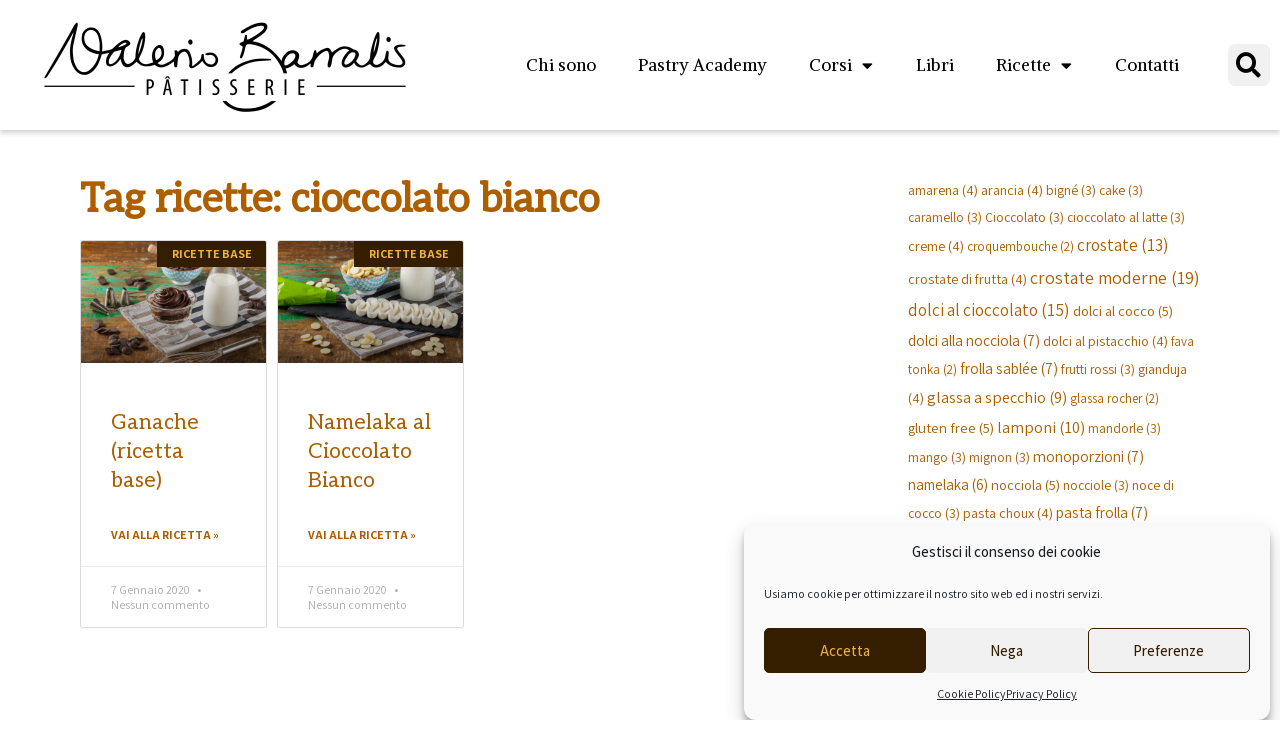

--- FILE ---
content_type: text/html; charset=UTF-8
request_url: https://valeriobarralis.com/tag-ricette/cioccolato-bianco/
body_size: 28914
content:
<!DOCTYPE html>
<html lang="it-IT">
<head>
<meta charset="UTF-8">
<meta name="viewport" content="width=device-width, initial-scale=1">
<link rel="profile" href="https://gmpg.org/xfn/11">

<meta name='robots' content='index, follow, max-image-preview:large, max-snippet:-1, max-video-preview:-1' />
<!-- Jetpack Site Verification Tags -->
<meta name="google-site-verification" content="L3iAhT3G36Gpr1kbHlJ-MZpT7_XeX9gm0uNjJUvAdZI" />
<meta name="p:domain_verify" content="70b427bb5e1a17dc380c3f408c59e166" />
<meta name="yandex-verification" content="8c93c7e72d103dd2" />

	<!-- This site is optimized with the Yoast SEO plugin v19.6.1 - https://yoast.com/wordpress/plugins/seo/ -->
	<title>cioccolato bianco Archivi - Valerio Barralis P&acirc;tisserie</title>
	<link rel="canonical" href="https://valeriobarralis.com/tag-ricette/cioccolato-bianco/" />
	<meta property="og:locale" content="it_IT" />
	<meta property="og:type" content="article" />
	<meta property="og:title" content="cioccolato bianco Archivi - Valerio Barralis P&acirc;tisserie" />
	<meta property="og:url" content="https://valeriobarralis.com/tag-ricette/cioccolato-bianco/" />
	<meta property="og:site_name" content="Valerio Barralis P&acirc;tisserie" />
	<meta property="og:image" content="https://valeriobarralis.com/wp-content/uploads/social.jpg" />
	<meta property="og:image:width" content="1200" />
	<meta property="og:image:height" content="628" />
	<meta property="og:image:type" content="image/jpeg" />
	<meta name="twitter:card" content="summary_large_image" />
	<!-- / Yoast SEO plugin. -->


<link rel='dns-prefetch' href='//www.googletagmanager.com' />
<link rel='dns-prefetch' href='//fonts.googleapis.com' />
<link rel='dns-prefetch' href='//jetpack.wordpress.com' />
<link rel='dns-prefetch' href='//s0.wp.com' />
<link rel='dns-prefetch' href='//public-api.wordpress.com' />
<link rel='dns-prefetch' href='//0.gravatar.com' />
<link rel='dns-prefetch' href='//1.gravatar.com' />
<link rel='dns-prefetch' href='//2.gravatar.com' />
<link rel='dns-prefetch' href='//widgets.wp.com' />
<link rel="alternate" type="application/rss+xml" title="Valerio Barralis P&acirc;tisserie &raquo; Feed" href="https://valeriobarralis.com/feed/" />
<link rel="alternate" type="application/rss+xml" title="Valerio Barralis P&acirc;tisserie &raquo; Feed dei commenti" href="https://valeriobarralis.com/comments/feed/" />
<link rel="alternate" type="application/rss+xml" title="Feed Valerio Barralis P&acirc;tisserie &raquo; cioccolato bianco Tag ricette" href="https://valeriobarralis.com/tag-ricette/cioccolato-bianco/feed/" />
<script>
window._wpemojiSettings = {"baseUrl":"https:\/\/s.w.org\/images\/core\/emoji\/15.0.3\/72x72\/","ext":".png","svgUrl":"https:\/\/s.w.org\/images\/core\/emoji\/15.0.3\/svg\/","svgExt":".svg","source":{"concatemoji":"https:\/\/valeriobarralis.com\/wp-includes\/js\/wp-emoji-release.min.js?ver=6.5.7"}};
/*! This file is auto-generated */
!function(i,n){var o,s,e;function c(e){try{var t={supportTests:e,timestamp:(new Date).valueOf()};sessionStorage.setItem(o,JSON.stringify(t))}catch(e){}}function p(e,t,n){e.clearRect(0,0,e.canvas.width,e.canvas.height),e.fillText(t,0,0);var t=new Uint32Array(e.getImageData(0,0,e.canvas.width,e.canvas.height).data),r=(e.clearRect(0,0,e.canvas.width,e.canvas.height),e.fillText(n,0,0),new Uint32Array(e.getImageData(0,0,e.canvas.width,e.canvas.height).data));return t.every(function(e,t){return e===r[t]})}function u(e,t,n){switch(t){case"flag":return n(e,"\ud83c\udff3\ufe0f\u200d\u26a7\ufe0f","\ud83c\udff3\ufe0f\u200b\u26a7\ufe0f")?!1:!n(e,"\ud83c\uddfa\ud83c\uddf3","\ud83c\uddfa\u200b\ud83c\uddf3")&&!n(e,"\ud83c\udff4\udb40\udc67\udb40\udc62\udb40\udc65\udb40\udc6e\udb40\udc67\udb40\udc7f","\ud83c\udff4\u200b\udb40\udc67\u200b\udb40\udc62\u200b\udb40\udc65\u200b\udb40\udc6e\u200b\udb40\udc67\u200b\udb40\udc7f");case"emoji":return!n(e,"\ud83d\udc26\u200d\u2b1b","\ud83d\udc26\u200b\u2b1b")}return!1}function f(e,t,n){var r="undefined"!=typeof WorkerGlobalScope&&self instanceof WorkerGlobalScope?new OffscreenCanvas(300,150):i.createElement("canvas"),a=r.getContext("2d",{willReadFrequently:!0}),o=(a.textBaseline="top",a.font="600 32px Arial",{});return e.forEach(function(e){o[e]=t(a,e,n)}),o}function t(e){var t=i.createElement("script");t.src=e,t.defer=!0,i.head.appendChild(t)}"undefined"!=typeof Promise&&(o="wpEmojiSettingsSupports",s=["flag","emoji"],n.supports={everything:!0,everythingExceptFlag:!0},e=new Promise(function(e){i.addEventListener("DOMContentLoaded",e,{once:!0})}),new Promise(function(t){var n=function(){try{var e=JSON.parse(sessionStorage.getItem(o));if("object"==typeof e&&"number"==typeof e.timestamp&&(new Date).valueOf()<e.timestamp+604800&&"object"==typeof e.supportTests)return e.supportTests}catch(e){}return null}();if(!n){if("undefined"!=typeof Worker&&"undefined"!=typeof OffscreenCanvas&&"undefined"!=typeof URL&&URL.createObjectURL&&"undefined"!=typeof Blob)try{var e="postMessage("+f.toString()+"("+[JSON.stringify(s),u.toString(),p.toString()].join(",")+"));",r=new Blob([e],{type:"text/javascript"}),a=new Worker(URL.createObjectURL(r),{name:"wpTestEmojiSupports"});return void(a.onmessage=function(e){c(n=e.data),a.terminate(),t(n)})}catch(e){}c(n=f(s,u,p))}t(n)}).then(function(e){for(var t in e)n.supports[t]=e[t],n.supports.everything=n.supports.everything&&n.supports[t],"flag"!==t&&(n.supports.everythingExceptFlag=n.supports.everythingExceptFlag&&n.supports[t]);n.supports.everythingExceptFlag=n.supports.everythingExceptFlag&&!n.supports.flag,n.DOMReady=!1,n.readyCallback=function(){n.DOMReady=!0}}).then(function(){return e}).then(function(){var e;n.supports.everything||(n.readyCallback(),(e=n.source||{}).concatemoji?t(e.concatemoji):e.wpemoji&&e.twemoji&&(t(e.twemoji),t(e.wpemoji)))}))}((window,document),window._wpemojiSettings);
</script>

<link rel='stylesheet' id='gtranslate-style-css' href='https://valeriobarralis.com/wp-content/plugins/gtranslate/gtranslate-style16.css?ver=6.5.7' media='all' />
<link rel='stylesheet' id='astra-theme-css-css' href='https://valeriobarralis.com/wp-content/themes/astra/assets/css/minified/style.min.css?ver=3.7.7' media='all' />
<style id='astra-theme-css-inline-css'>
html{font-size:93.75%;}a,.page-title{color:#ad5f00;}a:hover,a:focus{color:#8e3b00;}body,button,input,select,textarea,.ast-button,.ast-custom-button{font-family:'Assistant',sans-serif;font-weight:400;font-size:15px;font-size:1rem;}blockquote{color:var(--ast-global-color-3);}h1,.entry-content h1,h2,.entry-content h2,h3,.entry-content h3,h4,.entry-content h4,h5,.entry-content h5,h6,.entry-content h6,.site-title,.site-title a{font-family:'Aleo',serif;font-weight:400;}.site-title{font-size:35px;font-size:2.3333333333333rem;display:block;}header .custom-logo-link img{max-width:43px;}.astra-logo-svg{width:43px;}.ast-archive-description .ast-archive-title{font-size:40px;font-size:2.6666666666667rem;}.site-header .site-description{font-size:15px;font-size:1rem;display:none;}.entry-title{font-size:30px;font-size:2rem;}h1,.entry-content h1{font-size:40px;font-size:2.6666666666667rem;font-family:'Aleo',serif;}h2,.entry-content h2{font-size:30px;font-size:2rem;font-family:'Aleo',serif;}h3,.entry-content h3{font-size:25px;font-size:1.6666666666667rem;font-family:'Aleo',serif;}h4,.entry-content h4{font-size:20px;font-size:1.3333333333333rem;font-family:'Aleo',serif;}h5,.entry-content h5{font-size:18px;font-size:1.2rem;font-family:'Aleo',serif;}h6,.entry-content h6{font-size:15px;font-size:1rem;font-family:'Aleo',serif;}.ast-single-post .entry-title,.page-title{font-size:30px;font-size:2rem;}::selection{background-color:#351d00;color:#ffffff;}body,h1,.entry-title a,.entry-content h1,h2,.entry-content h2,h3,.entry-content h3,h4,.entry-content h4,h5,.entry-content h5,h6,.entry-content h6{color:var(--ast-global-color-3);}.tagcloud a:hover,.tagcloud a:focus,.tagcloud a.current-item{color:#ffffff;border-color:#ad5f00;background-color:#ad5f00;}input:focus,input[type="text"]:focus,input[type="email"]:focus,input[type="url"]:focus,input[type="password"]:focus,input[type="reset"]:focus,input[type="search"]:focus,textarea:focus{border-color:#ad5f00;}input[type="radio"]:checked,input[type=reset],input[type="checkbox"]:checked,input[type="checkbox"]:hover:checked,input[type="checkbox"]:focus:checked,input[type=range]::-webkit-slider-thumb{border-color:#ad5f00;background-color:#ad5f00;box-shadow:none;}.site-footer a:hover + .post-count,.site-footer a:focus + .post-count{background:#ad5f00;border-color:#ad5f00;}.single .nav-links .nav-previous,.single .nav-links .nav-next{color:#ad5f00;}.entry-meta,.entry-meta *{line-height:1.45;color:#ad5f00;}.entry-meta a:hover,.entry-meta a:hover *,.entry-meta a:focus,.entry-meta a:focus *,.page-links > .page-link,.page-links .page-link:hover,.post-navigation a:hover{color:#8e3b00;}#cat option,.secondary .calendar_wrap thead a,.secondary .calendar_wrap thead a:visited{color:#ad5f00;}.secondary .calendar_wrap #today,.ast-progress-val span{background:#ad5f00;}.secondary a:hover + .post-count,.secondary a:focus + .post-count{background:#ad5f00;border-color:#ad5f00;}.calendar_wrap #today > a{color:#ffffff;}.page-links .page-link,.single .post-navigation a{color:#ad5f00;}.widget-title{font-size:21px;font-size:1.4rem;color:var(--ast-global-color-3);}.main-header-menu .menu-link,.ast-header-custom-item a{color:var(--ast-global-color-3);}.main-header-menu .menu-item:hover > .menu-link,.main-header-menu .menu-item:hover > .ast-menu-toggle,.main-header-menu .ast-masthead-custom-menu-items a:hover,.main-header-menu .menu-item.focus > .menu-link,.main-header-menu .menu-item.focus > .ast-menu-toggle,.main-header-menu .current-menu-item > .menu-link,.main-header-menu .current-menu-ancestor > .menu-link,.main-header-menu .current-menu-item > .ast-menu-toggle,.main-header-menu .current-menu-ancestor > .ast-menu-toggle{color:#ad5f00;}.header-main-layout-3 .ast-main-header-bar-alignment{margin-right:auto;}.header-main-layout-2 .site-header-section-left .ast-site-identity{text-align:left;}.ast-logo-title-inline .site-logo-img{padding-right:1em;}.site-logo-img img{ transition:all 0.2s linear;}.ast-header-break-point .ast-mobile-menu-buttons-minimal.menu-toggle{background:transparent;color:#351d00;}.ast-header-break-point .ast-mobile-menu-buttons-outline.menu-toggle{background:transparent;border:1px solid #351d00;color:#351d00;}.ast-header-break-point .ast-mobile-menu-buttons-fill.menu-toggle{background:#351d00;color:#edb43b;}.ast-page-builder-template .hentry {margin: 0;}.ast-page-builder-template .site-content > .ast-container {max-width: 100%;padding: 0;}.ast-page-builder-template .site-content #primary {padding: 0;margin: 0;}.ast-page-builder-template .no-results {text-align: center;margin: 4em auto;}.ast-page-builder-template .ast-pagination {padding: 2em;}.ast-page-builder-template .entry-header.ast-no-title.ast-no-thumbnail {margin-top: 0;}.ast-page-builder-template .entry-header.ast-header-without-markup {margin-top: 0;margin-bottom: 0;}.ast-page-builder-template .entry-header.ast-no-title.ast-no-meta {margin-bottom: 0;}.ast-page-builder-template.single .post-navigation {padding-bottom: 2em;}.ast-page-builder-template.single-post .site-content > .ast-container {max-width: 100%;}.ast-page-builder-template .entry-header {margin-top: 4em;margin-left: auto;margin-right: auto;padding-left: 20px;padding-right: 20px;}.ast-page-builder-template .ast-archive-description {margin-top: 4em;margin-left: auto;margin-right: auto;padding-left: 20px;padding-right: 20px;}.single.ast-page-builder-template .entry-header {padding-left: 20px;padding-right: 20px;}.ast-page-builder-template.ast-no-sidebar .entry-content .alignwide {margin-left: 0;margin-right: 0;}.footer-adv .footer-adv-overlay{border-top-style:solid;border-top-color:#7a7a7a;}.wp-block-buttons.aligncenter{justify-content:center;}@media (max-width:782px){.entry-content .wp-block-columns .wp-block-column{margin-left:0px;}}@media (max-width:768px){.ast-separate-container .ast-article-post,.ast-separate-container .ast-article-single{padding:1.5em 2.14em;}.ast-separate-container #primary,.ast-separate-container #secondary{padding:1.5em 0;}#primary,#secondary{padding:1.5em 0;margin:0;}.ast-left-sidebar #content > .ast-container{display:flex;flex-direction:column-reverse;width:100%;}.ast-author-box img.avatar{margin:20px 0 0 0;}}@media (min-width:769px){.ast-separate-container.ast-right-sidebar #primary,.ast-separate-container.ast-left-sidebar #primary{border:0;}.search-no-results.ast-separate-container #primary{margin-bottom:4em;}}.menu-toggle,button,.ast-button,.ast-custom-button,.button,input#submit,input[type="button"],input[type="submit"],input[type="reset"]{color:#edb43b;border-color:#351d00;background-color:#351d00;border-radius:2px;padding-top:10px;padding-right:40px;padding-bottom:10px;padding-left:40px;font-family:inherit;font-weight:inherit;}button:focus,.menu-toggle:hover,button:hover,.ast-button:hover,.ast-custom-button:hover .button:hover,.ast-custom-button:hover,input[type=reset]:hover,input[type=reset]:focus,input#submit:hover,input#submit:focus,input[type="button"]:hover,input[type="button"]:focus,input[type="submit"]:hover,input[type="submit"]:focus{color:#edb43b;background-color:#190c00;border-color:#190c00;}@media (min-width:544px){.ast-container{max-width:100%;}}@media (max-width:544px){.ast-separate-container .ast-article-post,.ast-separate-container .ast-article-single,.ast-separate-container .comments-title,.ast-separate-container .ast-archive-description{padding:1.5em 1em;}.ast-separate-container #content .ast-container{padding-left:0.54em;padding-right:0.54em;}.ast-separate-container .ast-comment-list li.depth-1{padding:1.5em 1em;margin-bottom:1.5em;}.ast-separate-container .ast-comment-list .bypostauthor{padding:.5em;}.ast-search-menu-icon.ast-dropdown-active .search-field{width:170px;}.site-branding img,.site-header .site-logo-img .custom-logo-link img{max-width:100%;}}@media (max-width:768px){.ast-mobile-header-stack .main-header-bar .ast-search-menu-icon{display:inline-block;}.ast-header-break-point.ast-header-custom-item-outside .ast-mobile-header-stack .main-header-bar .ast-search-icon{margin:0;}.ast-comment-avatar-wrap img{max-width:2.5em;}.ast-separate-container .ast-comment-list li.depth-1{padding:1.5em 2.14em;}.ast-separate-container .comment-respond{padding:2em 2.14em;}.ast-comment-meta{padding:0 1.8888em 1.3333em;}}.ast-no-sidebar.ast-separate-container .entry-content .alignfull {margin-left: -6.67em;margin-right: -6.67em;width: auto;}@media (max-width: 1200px) {.ast-no-sidebar.ast-separate-container .entry-content .alignfull {margin-left: -2.4em;margin-right: -2.4em;}}@media (max-width: 768px) {.ast-no-sidebar.ast-separate-container .entry-content .alignfull {margin-left: -2.14em;margin-right: -2.14em;}}@media (max-width: 544px) {.ast-no-sidebar.ast-separate-container .entry-content .alignfull {margin-left: -1em;margin-right: -1em;}}.ast-no-sidebar.ast-separate-container .entry-content .alignwide {margin-left: -20px;margin-right: -20px;}.ast-no-sidebar.ast-separate-container .entry-content .wp-block-column .alignfull,.ast-no-sidebar.ast-separate-container .entry-content .wp-block-column .alignwide {margin-left: auto;margin-right: auto;width: 100%;}@media (max-width:768px){.site-title{display:block;}.ast-archive-description .ast-archive-title{font-size:40px;}.site-header .site-description{display:none;}.entry-title{font-size:30px;}h1,.entry-content h1{font-size:30px;}h2,.entry-content h2{font-size:25px;}h3,.entry-content h3{font-size:20px;}.ast-single-post .entry-title,.page-title{font-size:30px;}}@media (max-width:544px){.site-title{display:block;}.ast-archive-description .ast-archive-title{font-size:40px;}.site-header .site-description{display:none;}.entry-title{font-size:30px;}h1,.entry-content h1{font-size:30px;}h2,.entry-content h2{font-size:25px;}h3,.entry-content h3{font-size:20px;}.ast-single-post .entry-title,.page-title{font-size:30px;}}@media (max-width:768px){html{font-size:85.5%;}}@media (max-width:544px){html{font-size:85.5%;}}@media (min-width:769px){.ast-container{max-width:1240px;}}@font-face {font-family: "Astra";src: url(https://valeriobarralis.com/wp-content/themes/astra/assets/fonts/astra.woff) format("woff"),url(https://valeriobarralis.com/wp-content/themes/astra/assets/fonts/astra.ttf) format("truetype"),url(https://valeriobarralis.com/wp-content/themes/astra/assets/fonts/astra.svg#astra) format("svg");font-weight: normal;font-style: normal;font-display: fallback;}@media (max-width:921px) {.main-header-bar .main-header-bar-navigation{display:none;}}.ast-desktop .main-header-menu.submenu-with-border .sub-menu,.ast-desktop .main-header-menu.submenu-with-border .astra-full-megamenu-wrapper{border-color:#351d00;}.ast-desktop .main-header-menu.submenu-with-border .sub-menu{border-top-width:2px;border-right-width:0px;border-left-width:0px;border-bottom-width:0px;border-style:solid;}.ast-desktop .main-header-menu.submenu-with-border .sub-menu .sub-menu{top:-2px;}.ast-desktop .main-header-menu.submenu-with-border .sub-menu .menu-link,.ast-desktop .main-header-menu.submenu-with-border .children .menu-link{border-bottom-width:0px;border-style:solid;border-color:#eaeaea;}@media (min-width:769px){.main-header-menu .sub-menu .menu-item.ast-left-align-sub-menu:hover > .sub-menu,.main-header-menu .sub-menu .menu-item.ast-left-align-sub-menu.focus > .sub-menu{margin-left:-0px;}}.ast-small-footer{border-top-style:solid;border-top-width:1px;border-top-color:#7a7a7a;}.ast-small-footer-wrap{text-align:center;}.ast-header-break-point.ast-header-custom-item-inside .main-header-bar .main-header-bar-navigation .ast-search-icon {display: none;}.ast-header-break-point.ast-header-custom-item-inside .main-header-bar .ast-search-menu-icon .search-form {padding: 0;display: block;overflow: hidden;}.ast-header-break-point .ast-header-custom-item .widget:last-child {margin-bottom: 1em;}.ast-header-custom-item .widget {margin: 0.5em;display: inline-block;vertical-align: middle;}.ast-header-custom-item .widget p {margin-bottom: 0;}.ast-header-custom-item .widget li {width: auto;}.ast-header-custom-item-inside .button-custom-menu-item .menu-link {display: none;}.ast-header-custom-item-inside.ast-header-break-point .button-custom-menu-item .ast-custom-button-link {display: none;}.ast-header-custom-item-inside.ast-header-break-point .button-custom-menu-item .menu-link {display: block;}.ast-header-break-point.ast-header-custom-item-outside .main-header-bar .ast-search-icon {margin-right: 1em;}.ast-header-break-point.ast-header-custom-item-inside .main-header-bar .ast-search-menu-icon .search-field,.ast-header-break-point.ast-header-custom-item-inside .main-header-bar .ast-search-menu-icon.ast-inline-search .search-field {width: 100%;padding-right: 5.5em;}.ast-header-break-point.ast-header-custom-item-inside .main-header-bar .ast-search-menu-icon .search-submit {display: block;position: absolute;height: 100%;top: 0;right: 0;padding: 0 1em;border-radius: 0;}.ast-header-break-point .ast-header-custom-item .ast-masthead-custom-menu-items {padding-left: 20px;padding-right: 20px;margin-bottom: 1em;margin-top: 1em;}.ast-header-custom-item-inside.ast-header-break-point .button-custom-menu-item {padding-left: 0;padding-right: 0;margin-top: 0;margin-bottom: 0;}.astra-icon-down_arrow::after {content: "\e900";font-family: Astra;}.astra-icon-close::after {content: "\e5cd";font-family: Astra;}.astra-icon-drag_handle::after {content: "\e25d";font-family: Astra;}.astra-icon-format_align_justify::after {content: "\e235";font-family: Astra;}.astra-icon-menu::after {content: "\e5d2";font-family: Astra;}.astra-icon-reorder::after {content: "\e8fe";font-family: Astra;}.astra-icon-search::after {content: "\e8b6";font-family: Astra;}.astra-icon-zoom_in::after {content: "\e56b";font-family: Astra;}.astra-icon-check-circle::after {content: "\e901";font-family: Astra;}.astra-icon-shopping-cart::after {content: "\f07a";font-family: Astra;}.astra-icon-shopping-bag::after {content: "\f290";font-family: Astra;}.astra-icon-shopping-basket::after {content: "\f291";font-family: Astra;}.astra-icon-circle-o::after {content: "\e903";font-family: Astra;}.astra-icon-certificate::after {content: "\e902";font-family: Astra;}blockquote {padding: 1.2em;}:root .has-ast-global-color-0-color{color:var(--ast-global-color-0);}:root .has-ast-global-color-0-background-color{background-color:var(--ast-global-color-0);}:root .wp-block-button .has-ast-global-color-0-color{color:var(--ast-global-color-0);}:root .wp-block-button .has-ast-global-color-0-background-color{background-color:var(--ast-global-color-0);}:root .has-ast-global-color-1-color{color:var(--ast-global-color-1);}:root .has-ast-global-color-1-background-color{background-color:var(--ast-global-color-1);}:root .wp-block-button .has-ast-global-color-1-color{color:var(--ast-global-color-1);}:root .wp-block-button .has-ast-global-color-1-background-color{background-color:var(--ast-global-color-1);}:root .has-ast-global-color-2-color{color:var(--ast-global-color-2);}:root .has-ast-global-color-2-background-color{background-color:var(--ast-global-color-2);}:root .wp-block-button .has-ast-global-color-2-color{color:var(--ast-global-color-2);}:root .wp-block-button .has-ast-global-color-2-background-color{background-color:var(--ast-global-color-2);}:root .has-ast-global-color-3-color{color:var(--ast-global-color-3);}:root .has-ast-global-color-3-background-color{background-color:var(--ast-global-color-3);}:root .wp-block-button .has-ast-global-color-3-color{color:var(--ast-global-color-3);}:root .wp-block-button .has-ast-global-color-3-background-color{background-color:var(--ast-global-color-3);}:root .has-ast-global-color-4-color{color:var(--ast-global-color-4);}:root .has-ast-global-color-4-background-color{background-color:var(--ast-global-color-4);}:root .wp-block-button .has-ast-global-color-4-color{color:var(--ast-global-color-4);}:root .wp-block-button .has-ast-global-color-4-background-color{background-color:var(--ast-global-color-4);}:root .has-ast-global-color-5-color{color:var(--ast-global-color-5);}:root .has-ast-global-color-5-background-color{background-color:var(--ast-global-color-5);}:root .wp-block-button .has-ast-global-color-5-color{color:var(--ast-global-color-5);}:root .wp-block-button .has-ast-global-color-5-background-color{background-color:var(--ast-global-color-5);}:root .has-ast-global-color-6-color{color:var(--ast-global-color-6);}:root .has-ast-global-color-6-background-color{background-color:var(--ast-global-color-6);}:root .wp-block-button .has-ast-global-color-6-color{color:var(--ast-global-color-6);}:root .wp-block-button .has-ast-global-color-6-background-color{background-color:var(--ast-global-color-6);}:root .has-ast-global-color-7-color{color:var(--ast-global-color-7);}:root .has-ast-global-color-7-background-color{background-color:var(--ast-global-color-7);}:root .wp-block-button .has-ast-global-color-7-color{color:var(--ast-global-color-7);}:root .wp-block-button .has-ast-global-color-7-background-color{background-color:var(--ast-global-color-7);}:root .has-ast-global-color-8-color{color:var(--ast-global-color-8);}:root .has-ast-global-color-8-background-color{background-color:var(--ast-global-color-8);}:root .wp-block-button .has-ast-global-color-8-color{color:var(--ast-global-color-8);}:root .wp-block-button .has-ast-global-color-8-background-color{background-color:var(--ast-global-color-8);}:root{--ast-global-color-0:#0170B9;--ast-global-color-1:#3a3a3a;--ast-global-color-2:#3a3a3a;--ast-global-color-3:#4B4F58;--ast-global-color-4:#F5F5F5;--ast-global-color-5:#FFFFFF;--ast-global-color-6:#F2F5F7;--ast-global-color-7:#424242;--ast-global-color-8:#000000;}.ast-breadcrumbs .trail-browse,.ast-breadcrumbs .trail-items,.ast-breadcrumbs .trail-items li{display:inline-block;margin:0;padding:0;border:none;background:inherit;text-indent:0;}.ast-breadcrumbs .trail-browse{font-size:inherit;font-style:inherit;font-weight:inherit;color:inherit;}.ast-breadcrumbs .trail-items{list-style:none;}.trail-items li::after{padding:0 0.3em;content:"\00bb";}.trail-items li:last-of-type::after{display:none;}h1,.entry-content h1,h2,.entry-content h2,h3,.entry-content h3,h4,.entry-content h4,h5,.entry-content h5,h6,.entry-content h6{color:var(--ast-global-color-2);}.elementor-template-full-width .ast-container{display:block;}@media (max-width:544px){.elementor-element .elementor-wc-products .woocommerce[class*="columns-"] ul.products li.product{width:auto;margin:0;}.elementor-element .woocommerce .woocommerce-result-count{float:none;}}.ast-header-break-point .main-header-bar{border-bottom-width:1px;}@media (min-width:769px){.main-header-bar{border-bottom-width:1px;}}.ast-safari-browser-less-than-11 .main-header-menu .menu-item, .ast-safari-browser-less-than-11 .main-header-bar .ast-masthead-custom-menu-items{display:block;}.main-header-menu .menu-item, #astra-footer-menu .menu-item, .main-header-bar .ast-masthead-custom-menu-items{-js-display:flex;display:flex;-webkit-box-pack:center;-webkit-justify-content:center;-moz-box-pack:center;-ms-flex-pack:center;justify-content:center;-webkit-box-orient:vertical;-webkit-box-direction:normal;-webkit-flex-direction:column;-moz-box-orient:vertical;-moz-box-direction:normal;-ms-flex-direction:column;flex-direction:column;}.main-header-menu > .menu-item > .menu-link, #astra-footer-menu > .menu-item > .menu-link{height:100%;-webkit-box-align:center;-webkit-align-items:center;-moz-box-align:center;-ms-flex-align:center;align-items:center;-js-display:flex;display:flex;}.ast-primary-menu-disabled .main-header-bar .ast-masthead-custom-menu-items{flex:unset;}.main-header-menu .sub-menu .menu-item.menu-item-has-children > .menu-link:after{position:absolute;right:1em;top:50%;transform:translate(0,-50%) rotate(270deg);}.ast-header-break-point .main-header-bar .main-header-bar-navigation .page_item_has_children > .ast-menu-toggle::before, .ast-header-break-point .main-header-bar .main-header-bar-navigation .menu-item-has-children > .ast-menu-toggle::before, .ast-mobile-popup-drawer .main-header-bar-navigation .menu-item-has-children>.ast-menu-toggle::before, .ast-header-break-point .ast-mobile-header-wrap .main-header-bar-navigation .menu-item-has-children > .ast-menu-toggle::before{font-weight:bold;content:"\e900";font-family:Astra;text-decoration:inherit;display:inline-block;}.ast-header-break-point .main-navigation ul.sub-menu .menu-item .menu-link:before{content:"\e900";font-family:Astra;font-size:.65em;text-decoration:inherit;display:inline-block;transform:translate(0, -2px) rotateZ(270deg);margin-right:5px;}.widget_search .search-form:after{font-family:Astra;font-size:1.2em;font-weight:normal;content:"\e8b6";position:absolute;top:50%;right:15px;transform:translate(0, -50%);}.astra-search-icon::before{content:"\e8b6";font-family:Astra;font-style:normal;font-weight:normal;text-decoration:inherit;text-align:center;-webkit-font-smoothing:antialiased;-moz-osx-font-smoothing:grayscale;}.main-header-bar .main-header-bar-navigation .page_item_has_children > a:after, .main-header-bar .main-header-bar-navigation .menu-item-has-children > a:after, .site-header-focus-item .main-header-bar-navigation .menu-item-has-children > .menu-link:after{content:"\e900";display:inline-block;font-family:Astra;font-size:.6rem;font-weight:bold;text-rendering:auto;-webkit-font-smoothing:antialiased;-moz-osx-font-smoothing:grayscale;margin-left:10px;line-height:normal;}.ast-mobile-popup-drawer .main-header-bar-navigation .ast-submenu-expanded>.ast-menu-toggle::before{transform:rotateX(180deg);}.ast-header-break-point .main-header-bar-navigation .menu-item-has-children > .menu-link:after{display:none;}.ast-separate-container .blog-layout-1, .ast-separate-container .blog-layout-2, .ast-separate-container .blog-layout-3{background-color:transparent;background-image:none;}.ast-separate-container .ast-article-post{background-color:var(--ast-global-color-5);;}@media (max-width:768px){.ast-separate-container .ast-article-post{background-color:var(--ast-global-color-5);;}}@media (max-width:544px){.ast-separate-container .ast-article-post{background-color:var(--ast-global-color-5);;}}.ast-separate-container .ast-article-single:not(.ast-related-post), .ast-separate-container .comments-area .comment-respond,.ast-separate-container .comments-area .ast-comment-list li, .ast-separate-container .ast-woocommerce-container, .ast-separate-container .error-404, .ast-separate-container .no-results, .single.ast-separate-container .ast-author-meta, .ast-separate-container .related-posts-title-wrapper, .ast-separate-container.ast-two-container #secondary .widget,.ast-separate-container .comments-count-wrapper, .ast-box-layout.ast-plain-container .site-content,.ast-padded-layout.ast-plain-container .site-content, .ast-separate-container .comments-area .comments-title{background-color:var(--ast-global-color-5);;}@media (max-width:768px){.ast-separate-container .ast-article-single:not(.ast-related-post), .ast-separate-container .comments-area .comment-respond,.ast-separate-container .comments-area .ast-comment-list li, .ast-separate-container .ast-woocommerce-container, .ast-separate-container .error-404, .ast-separate-container .no-results, .single.ast-separate-container .ast-author-meta, .ast-separate-container .related-posts-title-wrapper, .ast-separate-container.ast-two-container #secondary .widget,.ast-separate-container .comments-count-wrapper, .ast-box-layout.ast-plain-container .site-content,.ast-padded-layout.ast-plain-container .site-content, .ast-separate-container .comments-area .comments-title{background-color:var(--ast-global-color-5);;}}@media (max-width:544px){.ast-separate-container .ast-article-single:not(.ast-related-post), .ast-separate-container .comments-area .comment-respond,.ast-separate-container .comments-area .ast-comment-list li, .ast-separate-container .ast-woocommerce-container, .ast-separate-container .error-404, .ast-separate-container .no-results, .single.ast-separate-container .ast-author-meta, .ast-separate-container .related-posts-title-wrapper, .ast-separate-container.ast-two-container #secondary .widget,.ast-separate-container .comments-count-wrapper, .ast-box-layout.ast-plain-container .site-content,.ast-padded-layout.ast-plain-container .site-content, .ast-separate-container .comments-area .comments-title{background-color:var(--ast-global-color-5);;}}:root{--e-global-color-astglobalcolor0:#0170B9;--e-global-color-astglobalcolor1:#3a3a3a;--e-global-color-astglobalcolor2:#3a3a3a;--e-global-color-astglobalcolor3:#4B4F58;--e-global-color-astglobalcolor4:#F5F5F5;--e-global-color-astglobalcolor5:#FFFFFF;--e-global-color-astglobalcolor6:#F2F5F7;--e-global-color-astglobalcolor7:#424242;--e-global-color-astglobalcolor8:#000000;}
</style>
<link rel='stylesheet' id='astra-google-fonts-css' href='https://fonts.googleapis.com/css?family=Assistant%3A400%2C%7CAleo%3A400%2C&#038;display=fallback&#038;ver=3.7.7' media='all' />
<link rel='stylesheet' id='sb_instagram_styles-css' href='https://valeriobarralis.com/wp-content/plugins/instagram-feed/css/sbi-styles.min.css?ver=2.9.10' media='all' />
<style id='wp-emoji-styles-inline-css'>

	img.wp-smiley, img.emoji {
		display: inline !important;
		border: none !important;
		box-shadow: none !important;
		height: 1em !important;
		width: 1em !important;
		margin: 0 0.07em !important;
		vertical-align: -0.1em !important;
		background: none !important;
		padding: 0 !important;
	}
</style>
<link rel='stylesheet' id='wp-block-library-css' href='https://valeriobarralis.com/wp-includes/css/dist/block-library/style.min.css?ver=6.5.7' media='all' />
<style id='wp-block-library-inline-css'>
.has-text-align-justify{text-align:justify;}
</style>
<link rel='stylesheet' id='mediaelement-css' href='https://valeriobarralis.com/wp-includes/js/mediaelement/mediaelementplayer-legacy.min.css?ver=4.2.17' media='all' />
<link rel='stylesheet' id='wp-mediaelement-css' href='https://valeriobarralis.com/wp-includes/js/mediaelement/wp-mediaelement.min.css?ver=6.5.7' media='all' />
<style id='global-styles-inline-css'>
body{--wp--preset--color--black: #000000;--wp--preset--color--cyan-bluish-gray: #abb8c3;--wp--preset--color--white: #ffffff;--wp--preset--color--pale-pink: #f78da7;--wp--preset--color--vivid-red: #cf2e2e;--wp--preset--color--luminous-vivid-orange: #ff6900;--wp--preset--color--luminous-vivid-amber: #fcb900;--wp--preset--color--light-green-cyan: #7bdcb5;--wp--preset--color--vivid-green-cyan: #00d084;--wp--preset--color--pale-cyan-blue: #8ed1fc;--wp--preset--color--vivid-cyan-blue: #0693e3;--wp--preset--color--vivid-purple: #9b51e0;--wp--preset--color--ast-global-color-0: var(--ast-global-color-0);--wp--preset--color--ast-global-color-1: var(--ast-global-color-1);--wp--preset--color--ast-global-color-2: var(--ast-global-color-2);--wp--preset--color--ast-global-color-3: var(--ast-global-color-3);--wp--preset--color--ast-global-color-4: var(--ast-global-color-4);--wp--preset--color--ast-global-color-5: var(--ast-global-color-5);--wp--preset--color--ast-global-color-6: var(--ast-global-color-6);--wp--preset--color--ast-global-color-7: var(--ast-global-color-7);--wp--preset--color--ast-global-color-8: var(--ast-global-color-8);--wp--preset--gradient--vivid-cyan-blue-to-vivid-purple: linear-gradient(135deg,rgba(6,147,227,1) 0%,rgb(155,81,224) 100%);--wp--preset--gradient--light-green-cyan-to-vivid-green-cyan: linear-gradient(135deg,rgb(122,220,180) 0%,rgb(0,208,130) 100%);--wp--preset--gradient--luminous-vivid-amber-to-luminous-vivid-orange: linear-gradient(135deg,rgba(252,185,0,1) 0%,rgba(255,105,0,1) 100%);--wp--preset--gradient--luminous-vivid-orange-to-vivid-red: linear-gradient(135deg,rgba(255,105,0,1) 0%,rgb(207,46,46) 100%);--wp--preset--gradient--very-light-gray-to-cyan-bluish-gray: linear-gradient(135deg,rgb(238,238,238) 0%,rgb(169,184,195) 100%);--wp--preset--gradient--cool-to-warm-spectrum: linear-gradient(135deg,rgb(74,234,220) 0%,rgb(151,120,209) 20%,rgb(207,42,186) 40%,rgb(238,44,130) 60%,rgb(251,105,98) 80%,rgb(254,248,76) 100%);--wp--preset--gradient--blush-light-purple: linear-gradient(135deg,rgb(255,206,236) 0%,rgb(152,150,240) 100%);--wp--preset--gradient--blush-bordeaux: linear-gradient(135deg,rgb(254,205,165) 0%,rgb(254,45,45) 50%,rgb(107,0,62) 100%);--wp--preset--gradient--luminous-dusk: linear-gradient(135deg,rgb(255,203,112) 0%,rgb(199,81,192) 50%,rgb(65,88,208) 100%);--wp--preset--gradient--pale-ocean: linear-gradient(135deg,rgb(255,245,203) 0%,rgb(182,227,212) 50%,rgb(51,167,181) 100%);--wp--preset--gradient--electric-grass: linear-gradient(135deg,rgb(202,248,128) 0%,rgb(113,206,126) 100%);--wp--preset--gradient--midnight: linear-gradient(135deg,rgb(2,3,129) 0%,rgb(40,116,252) 100%);--wp--preset--font-size--small: 13px;--wp--preset--font-size--medium: 20px;--wp--preset--font-size--large: 36px;--wp--preset--font-size--x-large: 42px;--wp--preset--spacing--20: 0.44rem;--wp--preset--spacing--30: 0.67rem;--wp--preset--spacing--40: 1rem;--wp--preset--spacing--50: 1.5rem;--wp--preset--spacing--60: 2.25rem;--wp--preset--spacing--70: 3.38rem;--wp--preset--spacing--80: 5.06rem;--wp--preset--shadow--natural: 6px 6px 9px rgba(0, 0, 0, 0.2);--wp--preset--shadow--deep: 12px 12px 50px rgba(0, 0, 0, 0.4);--wp--preset--shadow--sharp: 6px 6px 0px rgba(0, 0, 0, 0.2);--wp--preset--shadow--outlined: 6px 6px 0px -3px rgba(255, 255, 255, 1), 6px 6px rgba(0, 0, 0, 1);--wp--preset--shadow--crisp: 6px 6px 0px rgba(0, 0, 0, 1);}body { margin: 0;--wp--style--global--content-size: var(--ast-content-width-size);--wp--style--global--wide-size: 1200px; }.wp-site-blocks > .alignleft { float: left; margin-right: 2em; }.wp-site-blocks > .alignright { float: right; margin-left: 2em; }.wp-site-blocks > .aligncenter { justify-content: center; margin-left: auto; margin-right: auto; }:where(.is-layout-flex){gap: 0.5em;}:where(.is-layout-grid){gap: 0.5em;}body .is-layout-flow > .alignleft{float: left;margin-inline-start: 0;margin-inline-end: 2em;}body .is-layout-flow > .alignright{float: right;margin-inline-start: 2em;margin-inline-end: 0;}body .is-layout-flow > .aligncenter{margin-left: auto !important;margin-right: auto !important;}body .is-layout-constrained > .alignleft{float: left;margin-inline-start: 0;margin-inline-end: 2em;}body .is-layout-constrained > .alignright{float: right;margin-inline-start: 2em;margin-inline-end: 0;}body .is-layout-constrained > .aligncenter{margin-left: auto !important;margin-right: auto !important;}body .is-layout-constrained > :where(:not(.alignleft):not(.alignright):not(.alignfull)){max-width: var(--wp--style--global--content-size);margin-left: auto !important;margin-right: auto !important;}body .is-layout-constrained > .alignwide{max-width: var(--wp--style--global--wide-size);}body .is-layout-flex{display: flex;}body .is-layout-flex{flex-wrap: wrap;align-items: center;}body .is-layout-flex > *{margin: 0;}body .is-layout-grid{display: grid;}body .is-layout-grid > *{margin: 0;}body{padding-top: 0px;padding-right: 0px;padding-bottom: 0px;padding-left: 0px;}a:where(:not(.wp-element-button)){text-decoration: underline;}.wp-element-button, .wp-block-button__link{background-color: #32373c;border-width: 0;color: #fff;font-family: inherit;font-size: inherit;line-height: inherit;padding: calc(0.667em + 2px) calc(1.333em + 2px);text-decoration: none;}.has-black-color{color: var(--wp--preset--color--black) !important;}.has-cyan-bluish-gray-color{color: var(--wp--preset--color--cyan-bluish-gray) !important;}.has-white-color{color: var(--wp--preset--color--white) !important;}.has-pale-pink-color{color: var(--wp--preset--color--pale-pink) !important;}.has-vivid-red-color{color: var(--wp--preset--color--vivid-red) !important;}.has-luminous-vivid-orange-color{color: var(--wp--preset--color--luminous-vivid-orange) !important;}.has-luminous-vivid-amber-color{color: var(--wp--preset--color--luminous-vivid-amber) !important;}.has-light-green-cyan-color{color: var(--wp--preset--color--light-green-cyan) !important;}.has-vivid-green-cyan-color{color: var(--wp--preset--color--vivid-green-cyan) !important;}.has-pale-cyan-blue-color{color: var(--wp--preset--color--pale-cyan-blue) !important;}.has-vivid-cyan-blue-color{color: var(--wp--preset--color--vivid-cyan-blue) !important;}.has-vivid-purple-color{color: var(--wp--preset--color--vivid-purple) !important;}.has-ast-global-color-0-color{color: var(--wp--preset--color--ast-global-color-0) !important;}.has-ast-global-color-1-color{color: var(--wp--preset--color--ast-global-color-1) !important;}.has-ast-global-color-2-color{color: var(--wp--preset--color--ast-global-color-2) !important;}.has-ast-global-color-3-color{color: var(--wp--preset--color--ast-global-color-3) !important;}.has-ast-global-color-4-color{color: var(--wp--preset--color--ast-global-color-4) !important;}.has-ast-global-color-5-color{color: var(--wp--preset--color--ast-global-color-5) !important;}.has-ast-global-color-6-color{color: var(--wp--preset--color--ast-global-color-6) !important;}.has-ast-global-color-7-color{color: var(--wp--preset--color--ast-global-color-7) !important;}.has-ast-global-color-8-color{color: var(--wp--preset--color--ast-global-color-8) !important;}.has-black-background-color{background-color: var(--wp--preset--color--black) !important;}.has-cyan-bluish-gray-background-color{background-color: var(--wp--preset--color--cyan-bluish-gray) !important;}.has-white-background-color{background-color: var(--wp--preset--color--white) !important;}.has-pale-pink-background-color{background-color: var(--wp--preset--color--pale-pink) !important;}.has-vivid-red-background-color{background-color: var(--wp--preset--color--vivid-red) !important;}.has-luminous-vivid-orange-background-color{background-color: var(--wp--preset--color--luminous-vivid-orange) !important;}.has-luminous-vivid-amber-background-color{background-color: var(--wp--preset--color--luminous-vivid-amber) !important;}.has-light-green-cyan-background-color{background-color: var(--wp--preset--color--light-green-cyan) !important;}.has-vivid-green-cyan-background-color{background-color: var(--wp--preset--color--vivid-green-cyan) !important;}.has-pale-cyan-blue-background-color{background-color: var(--wp--preset--color--pale-cyan-blue) !important;}.has-vivid-cyan-blue-background-color{background-color: var(--wp--preset--color--vivid-cyan-blue) !important;}.has-vivid-purple-background-color{background-color: var(--wp--preset--color--vivid-purple) !important;}.has-ast-global-color-0-background-color{background-color: var(--wp--preset--color--ast-global-color-0) !important;}.has-ast-global-color-1-background-color{background-color: var(--wp--preset--color--ast-global-color-1) !important;}.has-ast-global-color-2-background-color{background-color: var(--wp--preset--color--ast-global-color-2) !important;}.has-ast-global-color-3-background-color{background-color: var(--wp--preset--color--ast-global-color-3) !important;}.has-ast-global-color-4-background-color{background-color: var(--wp--preset--color--ast-global-color-4) !important;}.has-ast-global-color-5-background-color{background-color: var(--wp--preset--color--ast-global-color-5) !important;}.has-ast-global-color-6-background-color{background-color: var(--wp--preset--color--ast-global-color-6) !important;}.has-ast-global-color-7-background-color{background-color: var(--wp--preset--color--ast-global-color-7) !important;}.has-ast-global-color-8-background-color{background-color: var(--wp--preset--color--ast-global-color-8) !important;}.has-black-border-color{border-color: var(--wp--preset--color--black) !important;}.has-cyan-bluish-gray-border-color{border-color: var(--wp--preset--color--cyan-bluish-gray) !important;}.has-white-border-color{border-color: var(--wp--preset--color--white) !important;}.has-pale-pink-border-color{border-color: var(--wp--preset--color--pale-pink) !important;}.has-vivid-red-border-color{border-color: var(--wp--preset--color--vivid-red) !important;}.has-luminous-vivid-orange-border-color{border-color: var(--wp--preset--color--luminous-vivid-orange) !important;}.has-luminous-vivid-amber-border-color{border-color: var(--wp--preset--color--luminous-vivid-amber) !important;}.has-light-green-cyan-border-color{border-color: var(--wp--preset--color--light-green-cyan) !important;}.has-vivid-green-cyan-border-color{border-color: var(--wp--preset--color--vivid-green-cyan) !important;}.has-pale-cyan-blue-border-color{border-color: var(--wp--preset--color--pale-cyan-blue) !important;}.has-vivid-cyan-blue-border-color{border-color: var(--wp--preset--color--vivid-cyan-blue) !important;}.has-vivid-purple-border-color{border-color: var(--wp--preset--color--vivid-purple) !important;}.has-ast-global-color-0-border-color{border-color: var(--wp--preset--color--ast-global-color-0) !important;}.has-ast-global-color-1-border-color{border-color: var(--wp--preset--color--ast-global-color-1) !important;}.has-ast-global-color-2-border-color{border-color: var(--wp--preset--color--ast-global-color-2) !important;}.has-ast-global-color-3-border-color{border-color: var(--wp--preset--color--ast-global-color-3) !important;}.has-ast-global-color-4-border-color{border-color: var(--wp--preset--color--ast-global-color-4) !important;}.has-ast-global-color-5-border-color{border-color: var(--wp--preset--color--ast-global-color-5) !important;}.has-ast-global-color-6-border-color{border-color: var(--wp--preset--color--ast-global-color-6) !important;}.has-ast-global-color-7-border-color{border-color: var(--wp--preset--color--ast-global-color-7) !important;}.has-ast-global-color-8-border-color{border-color: var(--wp--preset--color--ast-global-color-8) !important;}.has-vivid-cyan-blue-to-vivid-purple-gradient-background{background: var(--wp--preset--gradient--vivid-cyan-blue-to-vivid-purple) !important;}.has-light-green-cyan-to-vivid-green-cyan-gradient-background{background: var(--wp--preset--gradient--light-green-cyan-to-vivid-green-cyan) !important;}.has-luminous-vivid-amber-to-luminous-vivid-orange-gradient-background{background: var(--wp--preset--gradient--luminous-vivid-amber-to-luminous-vivid-orange) !important;}.has-luminous-vivid-orange-to-vivid-red-gradient-background{background: var(--wp--preset--gradient--luminous-vivid-orange-to-vivid-red) !important;}.has-very-light-gray-to-cyan-bluish-gray-gradient-background{background: var(--wp--preset--gradient--very-light-gray-to-cyan-bluish-gray) !important;}.has-cool-to-warm-spectrum-gradient-background{background: var(--wp--preset--gradient--cool-to-warm-spectrum) !important;}.has-blush-light-purple-gradient-background{background: var(--wp--preset--gradient--blush-light-purple) !important;}.has-blush-bordeaux-gradient-background{background: var(--wp--preset--gradient--blush-bordeaux) !important;}.has-luminous-dusk-gradient-background{background: var(--wp--preset--gradient--luminous-dusk) !important;}.has-pale-ocean-gradient-background{background: var(--wp--preset--gradient--pale-ocean) !important;}.has-electric-grass-gradient-background{background: var(--wp--preset--gradient--electric-grass) !important;}.has-midnight-gradient-background{background: var(--wp--preset--gradient--midnight) !important;}.has-small-font-size{font-size: var(--wp--preset--font-size--small) !important;}.has-medium-font-size{font-size: var(--wp--preset--font-size--medium) !important;}.has-large-font-size{font-size: var(--wp--preset--font-size--large) !important;}.has-x-large-font-size{font-size: var(--wp--preset--font-size--x-large) !important;}
.wp-block-navigation a:where(:not(.wp-element-button)){color: inherit;}
:where(.wp-block-post-template.is-layout-flex){gap: 1.25em;}:where(.wp-block-post-template.is-layout-grid){gap: 1.25em;}
:where(.wp-block-columns.is-layout-flex){gap: 2em;}:where(.wp-block-columns.is-layout-grid){gap: 2em;}
.wp-block-pullquote{font-size: 1.5em;line-height: 1.6;}
</style>
<link rel='stylesheet' id='foobox-free-min-css' href='https://valeriobarralis.com/wp-content/plugins/foobox-image-lightbox/free/css/foobox.free.min.css?ver=2.7.8' media='all' />
<link rel='stylesheet' id='cmplz-general-css' href='https://valeriobarralis.com/wp-content/plugins/complianz-gdpr/assets/css/cookieblocker.min.css?ver=6.3.2.1' media='all' />
<link rel='stylesheet' id='elementor-icons-css' href='https://valeriobarralis.com/wp-content/plugins/elementor/assets/lib/eicons/css/elementor-icons.min.css?ver=5.12.0' media='all' />
<link rel='stylesheet' id='elementor-frontend-legacy-css' href='https://valeriobarralis.com/wp-content/plugins/elementor/assets/css/frontend-legacy.min.css?ver=3.4.5' media='all' />
<link rel='stylesheet' id='elementor-frontend-css' href='https://valeriobarralis.com/wp-content/plugins/elementor/assets/css/frontend.min.css?ver=3.4.5' media='all' />
<style id='elementor-frontend-inline-css'>
@font-face{font-family:eicons;src:url(https://valeriobarralis.com/wp-content/plugins/elementor/assets/lib/eicons/fonts/eicons.eot?5.10.0);src:url(https://valeriobarralis.com/wp-content/plugins/elementor/assets/lib/eicons/fonts/eicons.eot?5.10.0#iefix) format("embedded-opentype"),url(https://valeriobarralis.com/wp-content/plugins/elementor/assets/lib/eicons/fonts/eicons.woff2?5.10.0) format("woff2"),url(https://valeriobarralis.com/wp-content/plugins/elementor/assets/lib/eicons/fonts/eicons.woff?5.10.0) format("woff"),url(https://valeriobarralis.com/wp-content/plugins/elementor/assets/lib/eicons/fonts/eicons.ttf?5.10.0) format("truetype"),url(https://valeriobarralis.com/wp-content/plugins/elementor/assets/lib/eicons/fonts/eicons.svg?5.10.0#eicon) format("svg");font-weight:400;font-style:normal}
@-webkit-keyframes ha_fadeIn{0%{opacity:0}to{opacity:1}}@keyframes ha_fadeIn{0%{opacity:0}to{opacity:1}}.ha_fadeIn{-webkit-animation-name:ha_fadeIn;animation-name:ha_fadeIn}@-webkit-keyframes ha_zoomIn{0%{opacity:0;-webkit-transform:scale3d(.3,.3,.3);transform:scale3d(.3,.3,.3)}50%{opacity:1}}@keyframes ha_zoomIn{0%{opacity:0;-webkit-transform:scale3d(.3,.3,.3);transform:scale3d(.3,.3,.3)}50%{opacity:1}}.ha_zoomIn{-webkit-animation-name:ha_zoomIn;animation-name:ha_zoomIn}@-webkit-keyframes ha_rollIn{0%{opacity:0;-webkit-transform:translate3d(-100%,0,0) rotate3d(0,0,1,-120deg);transform:translate3d(-100%,0,0) rotate3d(0,0,1,-120deg)}to{opacity:1}}@keyframes ha_rollIn{0%{opacity:0;-webkit-transform:translate3d(-100%,0,0) rotate3d(0,0,1,-120deg);transform:translate3d(-100%,0,0) rotate3d(0,0,1,-120deg)}to{opacity:1}}.ha_rollIn{-webkit-animation-name:ha_rollIn;animation-name:ha_rollIn}@-webkit-keyframes ha_bounce{0%,20%,53%,to{-webkit-animation-timing-function:cubic-bezier(.215,.61,.355,1);animation-timing-function:cubic-bezier(.215,.61,.355,1)}40%,43%{-webkit-transform:translate3d(0,-30px,0) scaleY(1.1);transform:translate3d(0,-30px,0) scaleY(1.1);-webkit-animation-timing-function:cubic-bezier(.755,.05,.855,.06);animation-timing-function:cubic-bezier(.755,.05,.855,.06)}70%{-webkit-transform:translate3d(0,-15px,0) scaleY(1.05);transform:translate3d(0,-15px,0) scaleY(1.05);-webkit-animation-timing-function:cubic-bezier(.755,.05,.855,.06);animation-timing-function:cubic-bezier(.755,.05,.855,.06)}80%{-webkit-transition-timing-function:cubic-bezier(.215,.61,.355,1);transition-timing-function:cubic-bezier(.215,.61,.355,1);-webkit-transform:translate3d(0,0,0) scaleY(.95);transform:translate3d(0,0,0) scaleY(.95)}90%{-webkit-transform:translate3d(0,-4px,0) scaleY(1.02);transform:translate3d(0,-4px,0) scaleY(1.02)}}@keyframes ha_bounce{0%,20%,53%,to{-webkit-animation-timing-function:cubic-bezier(.215,.61,.355,1);animation-timing-function:cubic-bezier(.215,.61,.355,1)}40%,43%{-webkit-transform:translate3d(0,-30px,0) scaleY(1.1);transform:translate3d(0,-30px,0) scaleY(1.1);-webkit-animation-timing-function:cubic-bezier(.755,.05,.855,.06);animation-timing-function:cubic-bezier(.755,.05,.855,.06)}70%{-webkit-transform:translate3d(0,-15px,0) scaleY(1.05);transform:translate3d(0,-15px,0) scaleY(1.05);-webkit-animation-timing-function:cubic-bezier(.755,.05,.855,.06);animation-timing-function:cubic-bezier(.755,.05,.855,.06)}80%{-webkit-transition-timing-function:cubic-bezier(.215,.61,.355,1);transition-timing-function:cubic-bezier(.215,.61,.355,1);-webkit-transform:translate3d(0,0,0) scaleY(.95);transform:translate3d(0,0,0) scaleY(.95)}90%{-webkit-transform:translate3d(0,-4px,0) scaleY(1.02);transform:translate3d(0,-4px,0) scaleY(1.02)}}.ha_bounce{-webkit-transform-origin:center bottom;-ms-transform-origin:center bottom;transform-origin:center bottom;-webkit-animation-name:ha_bounce;animation-name:ha_bounce}@-webkit-keyframes ha_bounceIn{0%,20%,40%,60%,80%,to{-webkit-animation-timing-function:cubic-bezier(.215,.61,.355,1);animation-timing-function:cubic-bezier(.215,.61,.355,1)}0%{opacity:0;-webkit-transform:scale3d(.3,.3,.3);transform:scale3d(.3,.3,.3)}20%{-webkit-transform:scale3d(1.1,1.1,1.1);transform:scale3d(1.1,1.1,1.1)}40%{-webkit-transform:scale3d(.9,.9,.9);transform:scale3d(.9,.9,.9)}60%{opacity:1;-webkit-transform:scale3d(1.03,1.03,1.03);transform:scale3d(1.03,1.03,1.03)}80%{-webkit-transform:scale3d(.97,.97,.97);transform:scale3d(.97,.97,.97)}to{opacity:1}}@keyframes ha_bounceIn{0%,20%,40%,60%,80%,to{-webkit-animation-timing-function:cubic-bezier(.215,.61,.355,1);animation-timing-function:cubic-bezier(.215,.61,.355,1)}0%{opacity:0;-webkit-transform:scale3d(.3,.3,.3);transform:scale3d(.3,.3,.3)}20%{-webkit-transform:scale3d(1.1,1.1,1.1);transform:scale3d(1.1,1.1,1.1)}40%{-webkit-transform:scale3d(.9,.9,.9);transform:scale3d(.9,.9,.9)}60%{opacity:1;-webkit-transform:scale3d(1.03,1.03,1.03);transform:scale3d(1.03,1.03,1.03)}80%{-webkit-transform:scale3d(.97,.97,.97);transform:scale3d(.97,.97,.97)}to{opacity:1}}.ha_bounceIn{-webkit-animation-name:ha_bounceIn;animation-name:ha_bounceIn;-webkit-animation-duration:calc(1s*.75);-webkit-animation-duration:calc(var(--animate-duration)*.75);animation-duration:calc(1s*.75);animation-duration:calc(var(--animate-duration)*.75)}@-webkit-keyframes ha_flipInX{0%{opacity:0;-webkit-transform:perspective(400px) rotate3d(1,0,0,90deg);transform:perspective(400px) rotate3d(1,0,0,90deg);-webkit-animation-timing-function:ease-in;animation-timing-function:ease-in}40%{-webkit-transform:perspective(400px) rotate3d(1,0,0,-20deg);transform:perspective(400px) rotate3d(1,0,0,-20deg);-webkit-animation-timing-function:ease-in;animation-timing-function:ease-in}60%{opacity:1;-webkit-transform:perspective(400px) rotate3d(1,0,0,10deg);transform:perspective(400px) rotate3d(1,0,0,10deg)}80%{-webkit-transform:perspective(400px) rotate3d(1,0,0,-5deg);transform:perspective(400px) rotate3d(1,0,0,-5deg)}}@keyframes ha_flipInX{0%{opacity:0;-webkit-transform:perspective(400px) rotate3d(1,0,0,90deg);transform:perspective(400px) rotate3d(1,0,0,90deg);-webkit-animation-timing-function:ease-in;animation-timing-function:ease-in}40%{-webkit-transform:perspective(400px) rotate3d(1,0,0,-20deg);transform:perspective(400px) rotate3d(1,0,0,-20deg);-webkit-animation-timing-function:ease-in;animation-timing-function:ease-in}60%{opacity:1;-webkit-transform:perspective(400px) rotate3d(1,0,0,10deg);transform:perspective(400px) rotate3d(1,0,0,10deg)}80%{-webkit-transform:perspective(400px) rotate3d(1,0,0,-5deg);transform:perspective(400px) rotate3d(1,0,0,-5deg)}}.ha_flipInX,.ha_flipInY{-webkit-animation-name:ha_flipInX;animation-name:ha_flipInX;-webkit-backface-visibility:visible!important;backface-visibility:visible!important}@-webkit-keyframes ha_flipInY{0%{opacity:0;-webkit-transform:perspective(400px) rotate3d(0,1,0,90deg);transform:perspective(400px) rotate3d(0,1,0,90deg);-webkit-animation-timing-function:ease-in;animation-timing-function:ease-in}40%{-webkit-transform:perspective(400px) rotate3d(0,1,0,-20deg);transform:perspective(400px) rotate3d(0,1,0,-20deg);-webkit-animation-timing-function:ease-in;animation-timing-function:ease-in}60%{opacity:1;-webkit-transform:perspective(400px) rotate3d(0,1,0,10deg);transform:perspective(400px) rotate3d(0,1,0,10deg)}80%{-webkit-transform:perspective(400px) rotate3d(0,1,0,-5deg);transform:perspective(400px) rotate3d(0,1,0,-5deg)}}@keyframes ha_flipInY{0%{opacity:0;-webkit-transform:perspective(400px) rotate3d(0,1,0,90deg);transform:perspective(400px) rotate3d(0,1,0,90deg);-webkit-animation-timing-function:ease-in;animation-timing-function:ease-in}40%{-webkit-transform:perspective(400px) rotate3d(0,1,0,-20deg);transform:perspective(400px) rotate3d(0,1,0,-20deg);-webkit-animation-timing-function:ease-in;animation-timing-function:ease-in}60%{opacity:1;-webkit-transform:perspective(400px) rotate3d(0,1,0,10deg);transform:perspective(400px) rotate3d(0,1,0,10deg)}80%{-webkit-transform:perspective(400px) rotate3d(0,1,0,-5deg);transform:perspective(400px) rotate3d(0,1,0,-5deg)}}.ha_flipInY{-webkit-animation-name:ha_flipInY;animation-name:ha_flipInY}@-webkit-keyframes ha_swing{20%{-webkit-transform:rotate3d(0,0,1,15deg);transform:rotate3d(0,0,1,15deg)}40%{-webkit-transform:rotate3d(0,0,1,-10deg);transform:rotate3d(0,0,1,-10deg)}60%{-webkit-transform:rotate3d(0,0,1,5deg);transform:rotate3d(0,0,1,5deg)}80%{-webkit-transform:rotate3d(0,0,1,-5deg);transform:rotate3d(0,0,1,-5deg)}}@keyframes ha_swing{20%{-webkit-transform:rotate3d(0,0,1,15deg);transform:rotate3d(0,0,1,15deg)}40%{-webkit-transform:rotate3d(0,0,1,-10deg);transform:rotate3d(0,0,1,-10deg)}60%{-webkit-transform:rotate3d(0,0,1,5deg);transform:rotate3d(0,0,1,5deg)}80%{-webkit-transform:rotate3d(0,0,1,-5deg);transform:rotate3d(0,0,1,-5deg)}}.ha_swing{-webkit-transform-origin:top center;-ms-transform-origin:top center;transform-origin:top center;-webkit-animation-name:ha_swing;animation-name:ha_swing}@-webkit-keyframes ha_slideInDown{0%{visibility:visible;-webkit-transform:translate3d(0,-100%,0);transform:translate3d(0,-100%,0)}}@keyframes ha_slideInDown{0%{visibility:visible;-webkit-transform:translate3d(0,-100%,0);transform:translate3d(0,-100%,0)}}.ha_slideInDown{-webkit-animation-name:ha_slideInDown;animation-name:ha_slideInDown}@-webkit-keyframes ha_slideInUp{0%{visibility:visible;-webkit-transform:translate3d(0,100%,0);transform:translate3d(0,100%,0)}}@keyframes ha_slideInUp{0%{visibility:visible;-webkit-transform:translate3d(0,100%,0);transform:translate3d(0,100%,0)}}.ha_slideInUp{-webkit-animation-name:ha_slideInUp;animation-name:ha_slideInUp}@-webkit-keyframes ha_slideInLeft{0%{visibility:visible;-webkit-transform:translate3d(-100%,0,0);transform:translate3d(-100%,0,0)}}@keyframes ha_slideInLeft{0%{visibility:visible;-webkit-transform:translate3d(-100%,0,0);transform:translate3d(-100%,0,0)}}.ha_slideInLeft{-webkit-animation-name:ha_slideInLeft;animation-name:ha_slideInLeft}@-webkit-keyframes ha_slideInRight{0%{visibility:visible;-webkit-transform:translate3d(100%,0,0);transform:translate3d(100%,0,0)}}@keyframes ha_slideInRight{0%{visibility:visible;-webkit-transform:translate3d(100%,0,0);transform:translate3d(100%,0,0)}}.ha_slideInRight{-webkit-animation-name:ha_slideInRight;animation-name:ha_slideInRight}.ha-css-transform-yes{-webkit-transition-duration:var(--ha-tfx-transition-duration,.2s);transition-duration:var(--ha-tfx-transition-duration,.2s);-webkit-transition-property:-webkit-transform;transition-property:transform;transition-property:transform,-webkit-transform;-webkit-transform:translate(var(--ha-tfx-translate-x,0),var(--ha-tfx-translate-y,0)) scale(var(--ha-tfx-scale-x,1),var(--ha-tfx-scale-y,1)) skew(var(--ha-tfx-skew-x,0),var(--ha-tfx-skew-y,0)) rotateX(var(--ha-tfx-rotate-x,0)) rotateY(var(--ha-tfx-rotate-y,0)) rotateZ(var(--ha-tfx-rotate-z,0));transform:translate(var(--ha-tfx-translate-x,0),var(--ha-tfx-translate-y,0)) scale(var(--ha-tfx-scale-x,1),var(--ha-tfx-scale-y,1)) skew(var(--ha-tfx-skew-x,0),var(--ha-tfx-skew-y,0)) rotateX(var(--ha-tfx-rotate-x,0)) rotateY(var(--ha-tfx-rotate-y,0)) rotateZ(var(--ha-tfx-rotate-z,0))}.ha-css-transform-yes:hover{-webkit-transform:translate(var(--ha-tfx-translate-x-hover,var(--ha-tfx-translate-x,0)),var(--ha-tfx-translate-y-hover,var(--ha-tfx-translate-y,0))) scale(var(--ha-tfx-scale-x-hover,var(--ha-tfx-scale-x,1)),var(--ha-tfx-scale-y-hover,var(--ha-tfx-scale-y,1))) skew(var(--ha-tfx-skew-x-hover,var(--ha-tfx-skew-x,0)),var(--ha-tfx-skew-y-hover,var(--ha-tfx-skew-y,0))) rotateX(var(--ha-tfx-rotate-x-hover,var(--ha-tfx-rotate-x,0))) rotateY(var(--ha-tfx-rotate-y-hover,var(--ha-tfx-rotate-y,0))) rotateZ(var(--ha-tfx-rotate-z-hover,var(--ha-tfx-rotate-z,0)));transform:translate(var(--ha-tfx-translate-x-hover,var(--ha-tfx-translate-x,0)),var(--ha-tfx-translate-y-hover,var(--ha-tfx-translate-y,0))) scale(var(--ha-tfx-scale-x-hover,var(--ha-tfx-scale-x,1)),var(--ha-tfx-scale-y-hover,var(--ha-tfx-scale-y,1))) skew(var(--ha-tfx-skew-x-hover,var(--ha-tfx-skew-x,0)),var(--ha-tfx-skew-y-hover,var(--ha-tfx-skew-y,0))) rotateX(var(--ha-tfx-rotate-x-hover,var(--ha-tfx-rotate-x,0))) rotateY(var(--ha-tfx-rotate-y-hover,var(--ha-tfx-rotate-y,0))) rotateZ(var(--ha-tfx-rotate-z-hover,var(--ha-tfx-rotate-z,0)))}.happy-addon>.elementor-widget-container{word-wrap:break-word;overflow-wrap:break-word;box-sizing:border-box}.happy-addon>.elementor-widget-container *{box-sizing:border-box}.happy-addon p:empty{display:none}.happy-addon .elementor-inline-editing{min-height:auto!important}.happy-addon-pro img{max-width:100%;height:auto;-o-object-fit:cover;object-fit:cover}.ha-screen-reader-text{position:absolute;overflow:hidden;clip:rect(1px,1px,1px,1px);margin:-1px;padding:0;width:1px;height:1px;border:0;word-wrap:normal!important;-webkit-clip-path:inset(50%);clip-path:inset(50%)}.ha-has-bg-overlay>.elementor-widget-container{position:relative;z-index:1}.ha-has-bg-overlay>.elementor-widget-container:before{position:absolute;top:0;left:0;z-index:-1;width:100%;height:100%;content:""}.ha-popup--is-enabled .ha-js-popup,.ha-popup--is-enabled .ha-js-popup img{cursor:-webkit-zoom-in!important;cursor:zoom-in!important}.mfp-wrap .mfp-arrow,.mfp-wrap .mfp-close{background-color:transparent}.mfp-wrap .mfp-arrow:focus,.mfp-wrap .mfp-close:focus{outline-width:thin}.ha-advanced-tooltip-enable{position:relative;cursor:pointer;--ha-tooltip-arrow-color:#000;--ha-tooltip-arrow-distance:0}.ha-advanced-tooltip-enable .ha-advanced-tooltip-content{position:absolute;z-index:999;display:none;padding:5px 0;width:120px;height:auto;border-radius:6px;background-color:#000;color:#fff;text-align:center;opacity:0}.ha-advanced-tooltip-enable .ha-advanced-tooltip-content::after{position:absolute;border-width:5px;border-style:solid;content:""}.ha-advanced-tooltip-enable .ha-advanced-tooltip-content.no-arrow::after{visibility:hidden}.ha-advanced-tooltip-enable .ha-advanced-tooltip-content.show{display:inline-block;opacity:1}.ha-advanced-tooltip-enable.ha-advanced-tooltip-top .ha-advanced-tooltip-content,body[data-elementor-device-mode=tablet] .ha-advanced-tooltip-enable.ha-advanced-tooltip-tablet-top .ha-advanced-tooltip-content{top:unset;right:0;bottom:calc(101% + var(--ha-tooltip-arrow-distance));left:0;margin:0 auto}.ha-advanced-tooltip-enable.ha-advanced-tooltip-top .ha-advanced-tooltip-content::after,body[data-elementor-device-mode=tablet] .ha-advanced-tooltip-enable.ha-advanced-tooltip-tablet-top .ha-advanced-tooltip-content::after{top:100%;right:unset;bottom:unset;left:50%;border-color:var(--ha-tooltip-arrow-color) transparent transparent;-webkit-transform:translateX(-50%);-ms-transform:translateX(-50%);transform:translateX(-50%)}.ha-advanced-tooltip-enable.ha-advanced-tooltip-bottom .ha-advanced-tooltip-content,body[data-elementor-device-mode=tablet] .ha-advanced-tooltip-enable.ha-advanced-tooltip-tablet-bottom .ha-advanced-tooltip-content{top:calc(101% + var(--ha-tooltip-arrow-distance));right:0;bottom:unset;left:0;margin:0 auto}.ha-advanced-tooltip-enable.ha-advanced-tooltip-bottom .ha-advanced-tooltip-content::after,body[data-elementor-device-mode=tablet] .ha-advanced-tooltip-enable.ha-advanced-tooltip-tablet-bottom .ha-advanced-tooltip-content::after{top:unset;right:unset;bottom:100%;left:50%;border-color:transparent transparent var(--ha-tooltip-arrow-color);-webkit-transform:translateX(-50%);-ms-transform:translateX(-50%);transform:translateX(-50%)}.ha-advanced-tooltip-enable.ha-advanced-tooltip-left .ha-advanced-tooltip-content,body[data-elementor-device-mode=tablet] .ha-advanced-tooltip-enable.ha-advanced-tooltip-tablet-left .ha-advanced-tooltip-content{top:50%;right:calc(101% + var(--ha-tooltip-arrow-distance));bottom:unset;left:unset;-webkit-transform:translateY(-50%);-ms-transform:translateY(-50%);transform:translateY(-50%)}.ha-advanced-tooltip-enable.ha-advanced-tooltip-left .ha-advanced-tooltip-content::after,body[data-elementor-device-mode=tablet] .ha-advanced-tooltip-enable.ha-advanced-tooltip-tablet-left .ha-advanced-tooltip-content::after{top:50%;right:unset;bottom:unset;left:100%;border-color:transparent transparent transparent var(--ha-tooltip-arrow-color);-webkit-transform:translateY(-50%);-ms-transform:translateY(-50%);transform:translateY(-50%)}.ha-advanced-tooltip-enable.ha-advanced-tooltip-right .ha-advanced-tooltip-content,body[data-elementor-device-mode=tablet] .ha-advanced-tooltip-enable.ha-advanced-tooltip-tablet-right .ha-advanced-tooltip-content{top:50%;right:unset;bottom:unset;left:calc(101% + var(--ha-tooltip-arrow-distance));-webkit-transform:translateY(-50%);-ms-transform:translateY(-50%);transform:translateY(-50%)}.ha-advanced-tooltip-enable.ha-advanced-tooltip-right .ha-advanced-tooltip-content::after,body[data-elementor-device-mode=tablet] .ha-advanced-tooltip-enable.ha-advanced-tooltip-tablet-right .ha-advanced-tooltip-content::after{top:50%;right:100%;bottom:unset;left:unset;border-color:transparent var(--ha-tooltip-arrow-color) transparent transparent;-webkit-transform:translateY(-50%);-ms-transform:translateY(-50%);transform:translateY(-50%)}body[data-elementor-device-mode=mobile] .ha-advanced-tooltip-enable.ha-advanced-tooltip-mobile-top .ha-advanced-tooltip-content{top:unset;right:0;bottom:calc(101% + var(--ha-tooltip-arrow-distance));left:0;margin:0 auto}body[data-elementor-device-mode=mobile] .ha-advanced-tooltip-enable.ha-advanced-tooltip-mobile-top .ha-advanced-tooltip-content::after{top:100%;right:unset;bottom:unset;left:50%;border-color:var(--ha-tooltip-arrow-color) transparent transparent;-webkit-transform:translateX(-50%);-ms-transform:translateX(-50%);transform:translateX(-50%)}body[data-elementor-device-mode=mobile] .ha-advanced-tooltip-enable.ha-advanced-tooltip-mobile-bottom .ha-advanced-tooltip-content{top:calc(101% + var(--ha-tooltip-arrow-distance));right:0;bottom:unset;left:0;margin:0 auto}body[data-elementor-device-mode=mobile] .ha-advanced-tooltip-enable.ha-advanced-tooltip-mobile-bottom .ha-advanced-tooltip-content::after{top:unset;right:unset;bottom:100%;left:50%;border-color:transparent transparent var(--ha-tooltip-arrow-color);-webkit-transform:translateX(-50%);-ms-transform:translateX(-50%);transform:translateX(-50%)}body[data-elementor-device-mode=mobile] .ha-advanced-tooltip-enable.ha-advanced-tooltip-mobile-left .ha-advanced-tooltip-content{top:50%;right:calc(101% + var(--ha-tooltip-arrow-distance));bottom:unset;left:unset;-webkit-transform:translateY(-50%);-ms-transform:translateY(-50%);transform:translateY(-50%)}body[data-elementor-device-mode=mobile] .ha-advanced-tooltip-enable.ha-advanced-tooltip-mobile-left .ha-advanced-tooltip-content::after{top:50%;right:unset;bottom:unset;left:100%;border-color:transparent transparent transparent var(--ha-tooltip-arrow-color);-webkit-transform:translateY(-50%);-ms-transform:translateY(-50%);transform:translateY(-50%)}body[data-elementor-device-mode=mobile] .ha-advanced-tooltip-enable.ha-advanced-tooltip-mobile-right .ha-advanced-tooltip-content{top:50%;right:unset;bottom:unset;left:calc(101% + var(--ha-tooltip-arrow-distance));-webkit-transform:translateY(-50%);-ms-transform:translateY(-50%);transform:translateY(-50%)}body[data-elementor-device-mode=mobile] .ha-advanced-tooltip-enable.ha-advanced-tooltip-mobile-right .ha-advanced-tooltip-content::after{top:50%;right:100%;bottom:unset;left:unset;border-color:transparent var(--ha-tooltip-arrow-color) transparent transparent;-webkit-transform:translateY(-50%);-ms-transform:translateY(-50%);transform:translateY(-50%)}
</style>
<link rel='stylesheet' id='elementor-post-1915-css' href='https://valeriobarralis.com/wp-content/uploads/elementor/css/post-1915.css?ver=1716723294' media='all' />
<link rel='stylesheet' id='elementor-pro-css' href='https://valeriobarralis.com/wp-content/plugins/elementor-pro/assets/css/frontend.min.css?ver=3.4.2' media='all' />
<link rel='stylesheet' id='font-awesome-5-all-css' href='https://valeriobarralis.com/wp-content/plugins/elementor/assets/lib/font-awesome/css/all.min.css?ver=3.4.5' media='all' />
<link rel='stylesheet' id='font-awesome-4-shim-css' href='https://valeriobarralis.com/wp-content/plugins/elementor/assets/lib/font-awesome/css/v4-shims.min.css?ver=3.4.5' media='all' />
<link rel='stylesheet' id='elementor-post-48-css' href='https://valeriobarralis.com/wp-content/uploads/elementor/css/post-48.css?ver=1716723294' media='all' />
<link rel='stylesheet' id='happy-icons-css' href='https://valeriobarralis.com/wp-content/plugins/happy-elementor-addons/assets/fonts/style.min.css?ver=3.3.0' media='all' />
<link rel='stylesheet' id='font-awesome-css' href='https://valeriobarralis.com/wp-content/plugins/elementor/assets/lib/font-awesome/css/font-awesome.min.css?ver=4.7.0' media='all' />
<link rel='stylesheet' id='elementor-post-149-css' href='https://valeriobarralis.com/wp-content/uploads/elementor/css/post-149.css?ver=1716723294' media='all' />
<link rel='stylesheet' id='elementor-post-725-css' href='https://valeriobarralis.com/wp-content/uploads/elementor/css/post-725.css?ver=1716723617' media='all' />
<link rel='stylesheet' id='google-fonts-1-css' href='https://fonts.googleapis.com/css?family=Roboto%3A100%2C100italic%2C200%2C200italic%2C300%2C300italic%2C400%2C400italic%2C500%2C500italic%2C600%2C600italic%2C700%2C700italic%2C800%2C800italic%2C900%2C900italic%7CRoboto+Slab%3A100%2C100italic%2C200%2C200italic%2C300%2C300italic%2C400%2C400italic%2C500%2C500italic%2C600%2C600italic%2C700%2C700italic%2C800%2C800italic%2C900%2C900italic%7CNiconne%3A100%2C100italic%2C200%2C200italic%2C300%2C300italic%2C400%2C400italic%2C500%2C500italic%2C600%2C600italic%2C700%2C700italic%2C800%2C800italic%2C900%2C900italic%7CAlike%3A100%2C100italic%2C200%2C200italic%2C300%2C300italic%2C400%2C400italic%2C500%2C500italic%2C600%2C600italic%2C700%2C700italic%2C800%2C800italic%2C900%2C900italic%7CAssistant%3A100%2C100italic%2C200%2C200italic%2C300%2C300italic%2C400%2C400italic%2C500%2C500italic%2C600%2C600italic%2C700%2C700italic%2C800%2C800italic%2C900%2C900italic&#038;display=auto&#038;ver=6.5.7' media='all' />
<link rel='stylesheet' id='elementor-icons-shared-0-css' href='https://valeriobarralis.com/wp-content/plugins/elementor/assets/lib/font-awesome/css/fontawesome.min.css?ver=5.15.3' media='all' />
<link rel='stylesheet' id='elementor-icons-fa-solid-css' href='https://valeriobarralis.com/wp-content/plugins/elementor/assets/lib/font-awesome/css/solid.min.css?ver=5.15.3' media='all' />
<link rel='stylesheet' id='elementor-icons-fa-brands-css' href='https://valeriobarralis.com/wp-content/plugins/elementor/assets/lib/font-awesome/css/brands.min.css?ver=5.15.3' media='all' />
<link rel='stylesheet' id='elementor-icons-shared-1-css' href='https://valeriobarralis.com/wp-content/plugins/happy-elementor-addons/assets/fonts/style.min.css?ver=3.3.0' media='all' />
<link rel='stylesheet' id='elementor-icons-happy-icons-css' href='https://valeriobarralis.com/wp-content/plugins/happy-elementor-addons/assets/fonts/style.min.css?ver=3.3.0' media='all' />
<link rel='stylesheet' id='jetpack_css-css' href='https://valeriobarralis.com/wp-content/plugins/jetpack/css/jetpack.css?ver=11.3.4' media='all' />
<script src="https://valeriobarralis.com/wp-includes/js/jquery/jquery.min.js?ver=3.7.1" id="jquery-core-js"></script>
<script src="https://valeriobarralis.com/wp-includes/js/jquery/jquery-migrate.min.js?ver=3.4.1" id="jquery-migrate-js"></script>
<!--[if IE]>
<script src="https://valeriobarralis.com/wp-content/themes/astra/assets/js/minified/flexibility.min.js?ver=3.7.7" id="astra-flexibility-js"></script>
<script id="astra-flexibility-js-after">
flexibility(document.documentElement);
</script>
<![endif]-->
<script src="https://valeriobarralis.com/wp-content/plugins/elementor/assets/lib/font-awesome/js/v4-shims.min.js?ver=3.4.5" id="font-awesome-4-shim-js"></script>
<script id="foobox-free-min-js-before">
/* Run FooBox FREE (v2.7.8) */
var FOOBOX = window.FOOBOX = {
	ready: true,
	preloadFont: false,
	disableOthers: true,
	o: {wordpress: { enabled: true }, excludes:'.fbx-link,.nofoobox,.nolightbox,a[href*="pinterest.com/pin/create/button/"]', affiliate : { enabled: false }, error: "Non è stato possibile caricare l\'immagine"},
	selectors: [
		".gallery", ".wp-block-gallery", ".wp-caption", ".wp-block-image", "a:has(img[class*=wp-image-])", ".post a:has(img[class*=wp-image-])", ".foobox"
	],
	pre: function( $ ){
		// Custom JavaScript (Pre)
		
	},
	post: function( $ ){
		// Custom JavaScript (Post)
		
		// Custom Captions Code
		
	},
	custom: function( $ ){
		// Custom Extra JS
		
	}
};
</script>
<script src="https://valeriobarralis.com/wp-content/plugins/foobox-image-lightbox/free/js/foobox.free.min.js?ver=2.7.8" id="foobox-free-min-js"></script>

<!-- Snippet del tag Google (gtag.js) aggiunto da Site Kit -->
<!-- Snippet Google Analytics aggiunto da Site Kit -->
<script type="text/plain" data-service="google-analytics" data-category="statistics" src="https://www.googletagmanager.com/gtag/js?id=G-MQDXCPHB2D" id="google_gtagjs-js" async></script>
<script id="google_gtagjs-js-after">
window.dataLayer = window.dataLayer || [];function gtag(){dataLayer.push(arguments);}
gtag("set","linker",{"domains":["valeriobarralis.com"]});
gtag("js", new Date());
gtag("set", "developer_id.dZTNiMT", true);
gtag("config", "G-MQDXCPHB2D");
</script>
<link rel="https://api.w.org/" href="https://valeriobarralis.com/wp-json/" /><link rel="EditURI" type="application/rsd+xml" title="RSD" href="https://valeriobarralis.com/xmlrpc.php?rsd" />
<meta name="generator" content="WordPress 6.5.7" />
<meta name="generator" content="Site Kit by Google 1.160.1" /><style>.cmplz-hidden{display:none!important;}</style><style>img#wpstats{display:none}</style>
	<style>.recentcomments a{display:inline !important;padding:0 !important;margin:0 !important;}</style>
<!-- Schema & Structured Data For WP v1.9.100 - -->
<script type="application/ld+json" class="saswp-schema-markup-output">
[{"@context":"https://schema.org","@type":"CollectionPage","@id":"https://valeriobarralis.com/tag-ricette/cioccolato-bianco/#CollectionPage","headline":"cioccolato bianco Category","description":"","url":"https://valeriobarralis.com/tag-ricette/cioccolato-bianco/","hasPart":[{"@type":"WebPage","headline":"Ganache (ricetta base)","url":"https://valeriobarralis.com/ricetta/ganache/","datePublished":"2020-01-07T15:55:12+00:00","dateModified":"2020-03-04T20:26:16+00:00","mainEntityOfPage":"https://valeriobarralis.com/ricetta/ganache/","author":{"@type":"Person","name":"Valerio Barralis","description":"Se siete capitati su questo sito, che mi piace immaginare come il mio laboratorio virtuale, vi sarete chiesti chi si nasconde dietro a tutti questi dolci.\r\n\r\nTanto per cominciare mi chiamo Valerio, ho un sogno ed è sempre più vicino.\r\n\r\nLa mia storia come pasticciere è piuttosto recente, nel senso che fino a poco tempo fa nella vita facevo tutt’altro. Tuttavia, la sera e nei weekend, lontano dai clamori dell’ufficio, mi trasformavo. Una volta a casa tornavo a essere me stesso dedicandomi a ciò che so fare meglio. Preparare dolci per me è sempre stato un antistress naturale, una boccata di ossigeno che, con il trascorrere del tempo, è diventata fondamentale per sopportare le lunghe apnee della mia vita lavorativa.\r\n\r\nNonostante sapessi di essere portato per la Pasticceria, sono sempre stato consapevole della necessità di continuare a studiare e perfezionarmi, attività che non credo terminerà mai. Ho così iniziato un lungo e faticoso periodo di studio volto a consolidare le mie competenze, entrando in contatto con i migliori professionisti del settore e cercando di assorbire da loro quanta più conoscenza e consigli possibili.\r\n\r\nLe mie sono creazioni che, nel pieno rispetto della tradizione, si ispirano ai classici rivisitandoli con tecniche di lavorazione moderne, abbinamenti ricercati e forme eccentriche. Dei dessert cosmopoliti che rievocano i sapori, i colori e i profumi che ho respirato viaggiando e che si contraddistinguono per uno stile inequivocabilmente mio.\r\n\r\nSogno di diventare un pasticciere affermato e di aprire un mio laboratorio dove tutti potranno ammirare e soprattutto degustare dolci che rappresentino questa mia idea di Pasticceria. La strada è ancora lunga, ma non temo le sfide.\r\n\r\nAttualmente tengo corsi di pasticceria a Milano e in altre città con l’obiettivo di rendere l’Alta Pasticceria alla portata di tutti. Un domani mi piacerebbe molto anche tenere Master Class in giro per il mondo e, quando penso al mio futuro laboratorio, me lo immagino con annessa sala corsi.\r\n\r\nQuesto sito è un regalo che faccio a tutti voi che mi seguite e che ogni giorno mi date la carica necessaria per creare e migliorarmi. La Pasticceria è un’arte complessa, ci vuole la giusta dose di creatività, studio, pratica, dedizione e precisione. Ma se c’è curiosità e passione niente è impossibile. Sarò molto grato se grazie ai miei consigli vi appassionerete anche voi.\r\n\r\nUn abbraccio,\r\n\r\nValerio","url":"https://valeriobarralis.com/author/valeriobarralis/","sameAs":[],"image":{"@type":"ImageObject","url":"https://secure.gravatar.com/avatar/36055ed59ff654e585615c29b2b6059b?s=96&d=mm&r=g","height":96,"width":96}},"publisher":{"@type":"Organization","name":"Valerio Barralis Pâtisserie","url":"https://valeriobarralis.com","logo":{"@type":"ImageObject","url":"https://valeriobarralis.com/wp-content/uploads/b_logo.png","width":"1550","height":"450"}},"image":[{"@type":"ImageObject","@id":"https://valeriobarralis.com/ricetta/ganache/#primaryimage","url":"https://valeriobarralis.com/wp-content/uploads/FDD-200303-0268-scaled.jpg","width":"2560","height":"1707"},{"@type":"ImageObject","url":"https://valeriobarralis.com/wp-content/uploads/FDD-200303-0268-scaled-1200x900.jpg","width":"1200","height":"900"},{"@type":"ImageObject","url":"https://valeriobarralis.com/wp-content/uploads/FDD-200303-0268-scaled-1200x675.jpg","width":"1200","height":"675"}]},{"@type":"WebPage","headline":"Namelaka al Cioccolato Bianco","url":"https://valeriobarralis.com/ricetta/namelaka-al-cioccolato-bianco/","datePublished":"2020-01-07T12:36:16+00:00","dateModified":"2022-05-11T21:13:36+00:00","mainEntityOfPage":"https://valeriobarralis.com/ricetta/namelaka-al-cioccolato-bianco/","author":{"@type":"Person","name":"Valerio Barralis","description":"Se siete capitati su questo sito, che mi piace immaginare come il mio laboratorio virtuale, vi sarete chiesti chi si nasconde dietro a tutti questi dolci.\r\n\r\nTanto per cominciare mi chiamo Valerio, ho un sogno ed è sempre più vicino.\r\n\r\nLa mia storia come pasticciere è piuttosto recente, nel senso che fino a poco tempo fa nella vita facevo tutt’altro. Tuttavia, la sera e nei weekend, lontano dai clamori dell’ufficio, mi trasformavo. Una volta a casa tornavo a essere me stesso dedicandomi a ciò che so fare meglio. Preparare dolci per me è sempre stato un antistress naturale, una boccata di ossigeno che, con il trascorrere del tempo, è diventata fondamentale per sopportare le lunghe apnee della mia vita lavorativa.\r\n\r\nNonostante sapessi di essere portato per la Pasticceria, sono sempre stato consapevole della necessità di continuare a studiare e perfezionarmi, attività che non credo terminerà mai. Ho così iniziato un lungo e faticoso periodo di studio volto a consolidare le mie competenze, entrando in contatto con i migliori professionisti del settore e cercando di assorbire da loro quanta più conoscenza e consigli possibili.\r\n\r\nLe mie sono creazioni che, nel pieno rispetto della tradizione, si ispirano ai classici rivisitandoli con tecniche di lavorazione moderne, abbinamenti ricercati e forme eccentriche. Dei dessert cosmopoliti che rievocano i sapori, i colori e i profumi che ho respirato viaggiando e che si contraddistinguono per uno stile inequivocabilmente mio.\r\n\r\nSogno di diventare un pasticciere affermato e di aprire un mio laboratorio dove tutti potranno ammirare e soprattutto degustare dolci che rappresentino questa mia idea di Pasticceria. La strada è ancora lunga, ma non temo le sfide.\r\n\r\nAttualmente tengo corsi di pasticceria a Milano e in altre città con l’obiettivo di rendere l’Alta Pasticceria alla portata di tutti. Un domani mi piacerebbe molto anche tenere Master Class in giro per il mondo e, quando penso al mio futuro laboratorio, me lo immagino con annessa sala corsi.\r\n\r\nQuesto sito è un regalo che faccio a tutti voi che mi seguite e che ogni giorno mi date la carica necessaria per creare e migliorarmi. La Pasticceria è un’arte complessa, ci vuole la giusta dose di creatività, studio, pratica, dedizione e precisione. Ma se c’è curiosità e passione niente è impossibile. Sarò molto grato se grazie ai miei consigli vi appassionerete anche voi.\r\n\r\nUn abbraccio,\r\n\r\nValerio","url":"https://valeriobarralis.com/author/valeriobarralis/","sameAs":[],"image":{"@type":"ImageObject","url":"https://secure.gravatar.com/avatar/36055ed59ff654e585615c29b2b6059b?s=96&d=mm&r=g","height":96,"width":96}},"publisher":{"@type":"Organization","name":"Valerio Barralis Pâtisserie","url":"https://valeriobarralis.com","logo":{"@type":"ImageObject","url":"https://valeriobarralis.com/wp-content/uploads/b_logo.png","width":"1550","height":"450"}},"image":[{"@type":"ImageObject","@id":"https://valeriobarralis.com/ricetta/namelaka-al-cioccolato-bianco/#primaryimage","url":"https://valeriobarralis.com/wp-content/uploads/FDD-200303-0284-E01-scaled.jpg","width":"2560","height":"1707"},{"@type":"ImageObject","url":"https://valeriobarralis.com/wp-content/uploads/FDD-200303-0284-E01-scaled-1200x900.jpg","width":"1200","height":"900"},{"@type":"ImageObject","url":"https://valeriobarralis.com/wp-content/uploads/FDD-200303-0284-E01-scaled-1200x675.jpg","width":"1200","height":"675"}]}]},

{"@context":"https://schema.org","@graph":[{"@context":"https://schema.org","@type":"SiteNavigationElement","@id":"https://valeriobarralis.com/#Menu","name":"Chi sono","url":"https://valeriobarralis.com/bio/valerio-barralis/"},{"@context":"https://schema.org","@type":"SiteNavigationElement","@id":"https://valeriobarralis.com/#Menu","name":"Pastry Academy","url":"https://valeriobarralis.com/pastry-academy/"},{"@context":"https://schema.org","@type":"SiteNavigationElement","@id":"https://valeriobarralis.com/#Menu","name":"Corsi","url":"#"},{"@context":"https://schema.org","@type":"SiteNavigationElement","@id":"https://valeriobarralis.com/#Menu","name":"Corsi in presenza","url":"https://vbpastryacademy.com/catalogo_corsi_pres/"},{"@context":"https://schema.org","@type":"SiteNavigationElement","@id":"https://valeriobarralis.com/#Menu","name":"Corsi online","url":"https://vbpastryacademy.com/corsi-on-line/"},{"@context":"https://schema.org","@type":"SiteNavigationElement","@id":"https://valeriobarralis.com/#Menu","name":"Corsi fuori sede","url":"https://vbpastryacademy.com/corsi-fuori-sede/"},{"@context":"https://schema.org","@type":"SiteNavigationElement","@id":"https://valeriobarralis.com/#Menu","name":"Libri","url":"https://vbpastryacademy.com/categoria-prodotto/libri/"},{"@context":"https://schema.org","@type":"SiteNavigationElement","@id":"https://valeriobarralis.com/#Menu","name":"Ricette","url":"https://valeriobarralis.com/le-mie-ricette/"},{"@context":"https://schema.org","@type":"SiteNavigationElement","@id":"https://valeriobarralis.com/#Menu","name":"Ricette base","url":"https://valeriobarralis.com/ricette/ricette/ricette-base/"},{"@context":"https://schema.org","@type":"SiteNavigationElement","@id":"https://valeriobarralis.com/#Menu","name":"Crostate moderne","url":"https://valeriobarralis.com/ricette/ricette/crostate-moderne/"},{"@context":"https://schema.org","@type":"SiteNavigationElement","@id":"https://valeriobarralis.com/#Menu","name":"Torte moderne","url":"https://valeriobarralis.com/ricette/ricette/torte-moderne/"},{"@context":"https://schema.org","@type":"SiteNavigationElement","@id":"https://valeriobarralis.com/#Menu","name":"Cake e torte da viaggio","url":"https://valeriobarralis.com/ricette/ricette/cake-e-torte-da-viaggio/"},{"@context":"https://schema.org","@type":"SiteNavigationElement","@id":"https://valeriobarralis.com/#Menu","name":"Monoporzioni","url":"https://valeriobarralis.com/ricette/ricette/monoporzioni/"},{"@context":"https://schema.org","@type":"SiteNavigationElement","@id":"https://valeriobarralis.com/#Menu","name":"Pasticceria Mignon","url":"https://valeriobarralis.com/ricette/ricette/pasticceria-mignon/"},{"@context":"https://schema.org","@type":"SiteNavigationElement","@id":"https://valeriobarralis.com/#Menu","name":"Cioccolato","url":"https://valeriobarralis.com/ricette/ricette/cioccolato/"},{"@context":"https://schema.org","@type":"SiteNavigationElement","@id":"https://valeriobarralis.com/#Menu","name":"Festività","url":"https://valeriobarralis.com/ricette/ricette/festivita/"},{"@context":"https://schema.org","@type":"SiteNavigationElement","@id":"https://valeriobarralis.com/#Menu","name":"Lievitati e Viennoiseries","url":"https://valeriobarralis.com/ricette/ricette/lievitati-e-viennoiseries/"},{"@context":"https://schema.org","@type":"SiteNavigationElement","@id":"https://valeriobarralis.com/#Menu","name":"Contatti","url":"https://valeriobarralis.com/contatti/"}]},

{"@context":"https://schema.org","@type":"ImageObject","@id":"https://valeriobarralis.com/ricetta/ganache/#imageobject","url":"https://valeriobarralis.com","datePublished":"2020-01-07T15:55:12+00:00","dateModified":"2020-03-04T20:26:16+00:00","name":"Ganache (ricetta base)","description":"Ricetta base per ganache al cioccolato bianco, gianduja, al latte e fondente","contentUrl":"https://valeriobarralis.com/ricetta/ganache/","uploadDate":"2020-01-07T15:55:12+00:00","author":{"@type":"Person","name":"Valerio Barralis","description":"Se siete capitati su questo sito, che mi piace immaginare come il mio laboratorio virtuale, vi sarete chiesti chi si nasconde dietro a tutti questi dolci.\r\n\r\nTanto per cominciare mi chiamo Valerio, ho un sogno ed è sempre più vicino.\r\n\r\nLa mia storia come pasticciere è piuttosto recente, nel senso che fino a poco tempo fa nella vita facevo tutt’altro. Tuttavia, la sera e nei weekend, lontano dai clamori dell’ufficio, mi trasformavo. Una volta a casa tornavo a essere me stesso dedicandomi a ciò che so fare meglio. Preparare dolci per me è sempre stato un antistress naturale, una boccata di ossigeno che, con il trascorrere del tempo, è diventata fondamentale per sopportare le lunghe apnee della mia vita lavorativa.\r\n\r\nNonostante sapessi di essere portato per la Pasticceria, sono sempre stato consapevole della necessità di continuare a studiare e perfezionarmi, attività che non credo terminerà mai. Ho così iniziato un lungo e faticoso periodo di studio volto a consolidare le mie competenze, entrando in contatto con i migliori professionisti del settore e cercando di assorbire da loro quanta più conoscenza e consigli possibili.\r\n\r\nLe mie sono creazioni che, nel pieno rispetto della tradizione, si ispirano ai classici rivisitandoli con tecniche di lavorazione moderne, abbinamenti ricercati e forme eccentriche. Dei dessert cosmopoliti che rievocano i sapori, i colori e i profumi che ho respirato viaggiando e che si contraddistinguono per uno stile inequivocabilmente mio.\r\n\r\nSogno di diventare un pasticciere affermato e di aprire un mio laboratorio dove tutti potranno ammirare e soprattutto degustare dolci che rappresentino questa mia idea di Pasticceria. La strada è ancora lunga, ma non temo le sfide.\r\n\r\nAttualmente tengo corsi di pasticceria a Milano e in altre città con l’obiettivo di rendere l’Alta Pasticceria alla portata di tutti. Un domani mi piacerebbe molto anche tenere Master Class in giro per il mondo e, quando penso al mio futuro laboratorio, me lo immagino con annessa sala corsi.\r\n\r\nQuesto sito è un regalo che faccio a tutti voi che mi seguite e che ogni giorno mi date la carica necessaria per creare e migliorarmi. La Pasticceria è un’arte complessa, ci vuole la giusta dose di creatività, studio, pratica, dedizione e precisione. Ma se c’è curiosità e passione niente è impossibile. Sarò molto grato se grazie ai miei consigli vi appassionerete anche voi.\r\n\r\nUn abbraccio,\r\n\r\nValerio","url":"https://valeriobarralis.com/bio/valerio-barralis/","sameAs":[],"image":{"@type":"ImageObject","url":"https://valeriobarralis.com/wp-content/uploads/FDD-190909-0014-E01.jpg","width":2048,"height":1365}},"publisher":{"@type":"Organization","name":"Valerio Barralis P&acirc;tisserie","url":"https://valeriobarralis.com","logo":{"@type":"ImageObject","url":"https://valeriobarralis.com/wp-content/uploads/b_logo-150x150.png","width":150,"height":150}},"review":[],"image":[{"@type":"ImageObject","@id":"https://valeriobarralis.com/ricetta/ganache/#primaryimage","url":"https://valeriobarralis.com/wp-content/uploads/FDD-200303-0268-scaled.jpg","width":"2560","height":"1707"},{"@type":"ImageObject","url":"https://valeriobarralis.com/wp-content/uploads/FDD-200303-0268-scaled-1200x900.jpg","width":"1200","height":"900"},{"@type":"ImageObject","url":"https://valeriobarralis.com/wp-content/uploads/FDD-200303-0268-scaled-1200x675.jpg","width":"1200","height":"675"}]}]
</script>


<!-- Snippet Google Tag Manager aggiunto da Site Kit -->
<script>
			( function( w, d, s, l, i ) {
				w[l] = w[l] || [];
				w[l].push( {'gtm.start': new Date().getTime(), event: 'gtm.js'} );
				var f = d.getElementsByTagName( s )[0],
					j = d.createElement( s ), dl = l != 'dataLayer' ? '&l=' + l : '';
				j.async = true;
				j.src = 'https://www.googletagmanager.com/gtm.js?id=' + i + dl;
				f.parentNode.insertBefore( j, f );
			} )( window, document, 'script', 'dataLayer', 'GTM-NW99D8S' );
			
</script>

<!-- Termina lo snippet Google Tag Manager aggiunto da Site Kit -->
<link rel="icon" href="https://valeriobarralis.com/wp-content/uploads/cropped-r_b_logo-32x32.png" sizes="32x32" />
<link rel="icon" href="https://valeriobarralis.com/wp-content/uploads/cropped-r_b_logo-192x192.png" sizes="192x192" />
<link rel="apple-touch-icon" href="https://valeriobarralis.com/wp-content/uploads/cropped-r_b_logo-180x180.png" />
<meta name="msapplication-TileImage" content="https://valeriobarralis.com/wp-content/uploads/cropped-r_b_logo-270x270.png" />
</head>

<body data-rsssl=1 data-cmplz=1   class="archive tax-tag_ricette term-cioccolato-bianco term-82 wp-custom-logo ast-desktop ast-page-builder-template ast-no-sidebar astra-3.7.7 ast-header-custom-item-inside group-blog ast-inherit-site-logo-transparent elementor-page-725 elementor-default elementor-template-full-width elementor-kit-1915">
		<!-- Snippet Google Tag Manager (noscript) aggiunto da Site Kit -->
		<noscript>
			<iframe src="https://www.googletagmanager.com/ns.html?id=GTM-NW99D8S" height="0" width="0" style="display:none;visibility:hidden"></iframe>
		</noscript>
		<!-- Termina lo snippet Google Tag Manager (noscript) aggiunto da Site Kit -->
		
<a
	class="skip-link screen-reader-text"
	href="#content"
	role="link"
	title="Vai al contenuto">
		Vai al contenuto</a>

<div
class="hfeed site" id="page">
			<div data-elementor-type="header" data-elementor-id="48" class="elementor elementor-48 elementor-location-header" data-elementor-settings="[]">
		<div class="elementor-section-wrap">
					<section class="elementor-section elementor-top-section elementor-element elementor-element-0af60d0 elementor-section-stretched elementor-section-full_width elementor-section-height-default elementor-section-height-default" data-id="0af60d0" data-element_type="section" data-settings="{&quot;stretch_section&quot;:&quot;section-stretched&quot;,&quot;background_background&quot;:&quot;classic&quot;,&quot;sticky_on&quot;:[&quot;desktop&quot;],&quot;animation&quot;:&quot;none&quot;,&quot;sticky&quot;:&quot;top&quot;,&quot;_ha_eqh_enable&quot;:false,&quot;sticky_offset&quot;:0,&quot;sticky_effects_offset&quot;:0}">
							<div class="elementor-background-overlay"></div>
							<div class="elementor-container elementor-column-gap-default">
							<div class="elementor-row">
					<div class="elementor-column elementor-col-25 elementor-top-column elementor-element elementor-element-f618b56" data-id="f618b56" data-element_type="column">
			<div class="elementor-column-wrap elementor-element-populated">
							<div class="elementor-widget-wrap">
						<div class="elementor-element elementor-element-83e8e59 elementor-widget elementor-widget-theme-site-logo elementor-widget-image" data-id="83e8e59" data-element_type="widget" data-widget_type="theme-site-logo.default">
				<div class="elementor-widget-container">
								<div class="elementor-image">
													<a href="https://valeriobarralis.com">
							<img src="https://valeriobarralis.com/wp-content/uploads/elementor/thumbs/b_logo-oi2e3bvqx2axp5wwqj8x6np1vzmucr4qsi94x7txsc.png" title="Valerio Barralis logo" alt="Valerio Barralis logo" />								</a>
														</div>
						</div>
				</div>
						</div>
					</div>
		</div>
				<div class="elementor-column elementor-col-25 elementor-top-column elementor-element elementor-element-adb146e" data-id="adb146e" data-element_type="column">
			<div class="elementor-column-wrap">
							<div class="elementor-widget-wrap">
								</div>
					</div>
		</div>
				<div class="elementor-column elementor-col-25 elementor-top-column elementor-element elementor-element-cb9f1d0" data-id="cb9f1d0" data-element_type="column">
			<div class="elementor-column-wrap elementor-element-populated">
							<div class="elementor-widget-wrap">
						<div class="elementor-element elementor-element-e767f4b elementor-nav-menu__align-justify elementor-nav-menu--stretch elementor-nav-menu__text-align-center elementor-nav-menu--dropdown-tablet elementor-nav-menu--toggle elementor-nav-menu--burger elementor-widget elementor-widget-nav-menu" data-id="e767f4b" data-element_type="widget" data-settings="{&quot;full_width&quot;:&quot;stretch&quot;,&quot;layout&quot;:&quot;horizontal&quot;,&quot;submenu_icon&quot;:{&quot;value&quot;:&quot;&lt;i class=\&quot;fas fa-caret-down\&quot;&gt;&lt;\/i&gt;&quot;,&quot;library&quot;:&quot;fa-solid&quot;},&quot;toggle&quot;:&quot;burger&quot;}" data-widget_type="nav-menu.default">
				<div class="elementor-widget-container">
						<nav migration_allowed="1" migrated="0" role="navigation" class="elementor-nav-menu--main elementor-nav-menu__container elementor-nav-menu--layout-horizontal e--pointer-underline e--animation-fade"><ul id="menu-1-e767f4b" class="elementor-nav-menu"><li class="menu-item menu-item-type-post_type menu-item-object-post menu-item-651"><a href="https://valeriobarralis.com/bio/valerio-barralis/" class="elementor-item menu-link">Chi sono</a></li>
<li class="menu-item menu-item-type-post_type menu-item-object-page menu-item-2118"><a href="https://valeriobarralis.com/pastry-academy/" class="elementor-item menu-link">Pastry Academy</a></li>
<li class="menu-item menu-item-type-custom menu-item-object-custom menu-item-has-children menu-item-2119"><a href="#" class="elementor-item elementor-item-anchor menu-link">Corsi</a>
<ul class="sub-menu elementor-nav-menu--dropdown">
	<li class="menu-item menu-item-type-custom menu-item-object-custom menu-item-2144"><a target="_blank" rel="noopener" href="https://vbpastryacademy.com/catalogo_corsi_pres/" class="elementor-sub-item menu-link">Corsi in presenza</a></li>
	<li class="menu-item menu-item-type-custom menu-item-object-custom menu-item-2145"><a target="_blank" rel="noopener" href="https://vbpastryacademy.com/corsi-on-line/" class="elementor-sub-item menu-link">Corsi online</a></li>
	<li class="menu-item menu-item-type-custom menu-item-object-custom menu-item-2146"><a target="_blank" rel="noopener" href="https://vbpastryacademy.com/corsi-fuori-sede/" class="elementor-sub-item menu-link">Corsi fuori sede</a></li>
</ul>
</li>
<li class="menu-item menu-item-type-custom menu-item-object-custom menu-item-2314"><a target="_blank" rel="noopener" href="https://vbpastryacademy.com/categoria-prodotto/libri/" class="elementor-item menu-link">Libri</a></li>
<li class="menu-item menu-item-type-post_type menu-item-object-page menu-item-has-children menu-item-899"><a href="https://valeriobarralis.com/le-mie-ricette/" class="elementor-item menu-link">Ricette</a>
<ul class="sub-menu elementor-nav-menu--dropdown">
	<li class="menu-item menu-item-type-taxonomy menu-item-object-category menu-item-720"><a href="https://valeriobarralis.com/ricette/ricette/ricette-base/" class="elementor-sub-item menu-link">Ricette base</a></li>
	<li class="menu-item menu-item-type-taxonomy menu-item-object-category menu-item-715"><a href="https://valeriobarralis.com/ricette/ricette/crostate-moderne/" class="elementor-sub-item menu-link">Crostate moderne</a></li>
	<li class="menu-item menu-item-type-taxonomy menu-item-object-category menu-item-721"><a href="https://valeriobarralis.com/ricette/ricette/torte-moderne/" class="elementor-sub-item menu-link">Torte moderne</a></li>
	<li class="menu-item menu-item-type-taxonomy menu-item-object-category menu-item-713"><a href="https://valeriobarralis.com/ricette/ricette/cake-e-torte-da-viaggio/" class="elementor-sub-item menu-link">Cake e torte da viaggio</a></li>
	<li class="menu-item menu-item-type-taxonomy menu-item-object-category menu-item-719"><a href="https://valeriobarralis.com/ricette/ricette/monoporzioni/" class="elementor-sub-item menu-link">Monoporzioni</a></li>
	<li class="menu-item menu-item-type-taxonomy menu-item-object-category menu-item-1185"><a href="https://valeriobarralis.com/ricette/ricette/pasticceria-mignon/" class="elementor-sub-item menu-link">Pasticceria Mignon</a></li>
	<li class="menu-item menu-item-type-taxonomy menu-item-object-category menu-item-1184"><a href="https://valeriobarralis.com/ricette/ricette/cioccolato/" class="elementor-sub-item menu-link">Cioccolato</a></li>
	<li class="menu-item menu-item-type-taxonomy menu-item-object-category menu-item-718"><a href="https://valeriobarralis.com/ricette/ricette/festivita/" class="elementor-sub-item menu-link">Festività</a></li>
	<li class="menu-item menu-item-type-taxonomy menu-item-object-category menu-item-1315"><a href="https://valeriobarralis.com/ricette/ricette/lievitati-e-viennoiseries/" class="elementor-sub-item menu-link">Lievitati e Viennoiseries</a></li>
</ul>
</li>
<li class="menu-item menu-item-type-post_type menu-item-object-page menu-item-134"><a href="https://valeriobarralis.com/contatti/" class="elementor-item menu-link">Contatti</a></li>
</ul></nav>
					<div class="elementor-menu-toggle" role="button" tabindex="0" aria-label="Menu Toggle" aria-expanded="false">
			<i aria-hidden="true" role="presentation" class="eicon-menu-bar"></i>			<span class="elementor-screen-only">Menu</span>
		</div>
			<nav class="elementor-nav-menu--dropdown elementor-nav-menu__container" role="navigation" aria-hidden="true"><ul id="menu-2-e767f4b" class="elementor-nav-menu"><li class="menu-item menu-item-type-post_type menu-item-object-post menu-item-651"><a href="https://valeriobarralis.com/bio/valerio-barralis/" class="elementor-item menu-link" tabindex="-1">Chi sono</a></li>
<li class="menu-item menu-item-type-post_type menu-item-object-page menu-item-2118"><a href="https://valeriobarralis.com/pastry-academy/" class="elementor-item menu-link" tabindex="-1">Pastry Academy</a></li>
<li class="menu-item menu-item-type-custom menu-item-object-custom menu-item-has-children menu-item-2119"><a href="#" class="elementor-item elementor-item-anchor menu-link" tabindex="-1">Corsi</a>
<ul class="sub-menu elementor-nav-menu--dropdown">
	<li class="menu-item menu-item-type-custom menu-item-object-custom menu-item-2144"><a target="_blank" rel="noopener" href="https://vbpastryacademy.com/catalogo_corsi_pres/" class="elementor-sub-item menu-link" tabindex="-1">Corsi in presenza</a></li>
	<li class="menu-item menu-item-type-custom menu-item-object-custom menu-item-2145"><a target="_blank" rel="noopener" href="https://vbpastryacademy.com/corsi-on-line/" class="elementor-sub-item menu-link" tabindex="-1">Corsi online</a></li>
	<li class="menu-item menu-item-type-custom menu-item-object-custom menu-item-2146"><a target="_blank" rel="noopener" href="https://vbpastryacademy.com/corsi-fuori-sede/" class="elementor-sub-item menu-link" tabindex="-1">Corsi fuori sede</a></li>
</ul>
</li>
<li class="menu-item menu-item-type-custom menu-item-object-custom menu-item-2314"><a target="_blank" rel="noopener" href="https://vbpastryacademy.com/categoria-prodotto/libri/" class="elementor-item menu-link" tabindex="-1">Libri</a></li>
<li class="menu-item menu-item-type-post_type menu-item-object-page menu-item-has-children menu-item-899"><a href="https://valeriobarralis.com/le-mie-ricette/" class="elementor-item menu-link" tabindex="-1">Ricette</a>
<ul class="sub-menu elementor-nav-menu--dropdown">
	<li class="menu-item menu-item-type-taxonomy menu-item-object-category menu-item-720"><a href="https://valeriobarralis.com/ricette/ricette/ricette-base/" class="elementor-sub-item menu-link" tabindex="-1">Ricette base</a></li>
	<li class="menu-item menu-item-type-taxonomy menu-item-object-category menu-item-715"><a href="https://valeriobarralis.com/ricette/ricette/crostate-moderne/" class="elementor-sub-item menu-link" tabindex="-1">Crostate moderne</a></li>
	<li class="menu-item menu-item-type-taxonomy menu-item-object-category menu-item-721"><a href="https://valeriobarralis.com/ricette/ricette/torte-moderne/" class="elementor-sub-item menu-link" tabindex="-1">Torte moderne</a></li>
	<li class="menu-item menu-item-type-taxonomy menu-item-object-category menu-item-713"><a href="https://valeriobarralis.com/ricette/ricette/cake-e-torte-da-viaggio/" class="elementor-sub-item menu-link" tabindex="-1">Cake e torte da viaggio</a></li>
	<li class="menu-item menu-item-type-taxonomy menu-item-object-category menu-item-719"><a href="https://valeriobarralis.com/ricette/ricette/monoporzioni/" class="elementor-sub-item menu-link" tabindex="-1">Monoporzioni</a></li>
	<li class="menu-item menu-item-type-taxonomy menu-item-object-category menu-item-1185"><a href="https://valeriobarralis.com/ricette/ricette/pasticceria-mignon/" class="elementor-sub-item menu-link" tabindex="-1">Pasticceria Mignon</a></li>
	<li class="menu-item menu-item-type-taxonomy menu-item-object-category menu-item-1184"><a href="https://valeriobarralis.com/ricette/ricette/cioccolato/" class="elementor-sub-item menu-link" tabindex="-1">Cioccolato</a></li>
	<li class="menu-item menu-item-type-taxonomy menu-item-object-category menu-item-718"><a href="https://valeriobarralis.com/ricette/ricette/festivita/" class="elementor-sub-item menu-link" tabindex="-1">Festività</a></li>
	<li class="menu-item menu-item-type-taxonomy menu-item-object-category menu-item-1315"><a href="https://valeriobarralis.com/ricette/ricette/lievitati-e-viennoiseries/" class="elementor-sub-item menu-link" tabindex="-1">Lievitati e Viennoiseries</a></li>
</ul>
</li>
<li class="menu-item menu-item-type-post_type menu-item-object-page menu-item-134"><a href="https://valeriobarralis.com/contatti/" class="elementor-item menu-link" tabindex="-1">Contatti</a></li>
</ul></nav>
				</div>
				</div>
						</div>
					</div>
		</div>
				<div class="elementor-column elementor-col-25 elementor-top-column elementor-element elementor-element-44bf58f" data-id="44bf58f" data-element_type="column">
			<div class="elementor-column-wrap elementor-element-populated">
							<div class="elementor-widget-wrap">
						<div class="elementor-element elementor-element-391ca76 elementor-search-form--skin-full_screen elementor-widget elementor-widget-search-form" data-id="391ca76" data-element_type="widget" data-settings="{&quot;skin&quot;:&quot;full_screen&quot;}" data-widget_type="search-form.default">
				<div class="elementor-widget-container">
					<form class="elementor-search-form" role="search" action="https://valeriobarralis.com" method="get">
									<div class="elementor-search-form__toggle">
				<i aria-hidden="true" class="fas fa-search"></i>				<span class="elementor-screen-only">Search</span>
			</div>
						<div class="elementor-search-form__container">
								<input placeholder="Cerca..." class="elementor-search-form__input" type="search" name="s" title="Search" value="">
																<div class="dialog-lightbox-close-button dialog-close-button">
					<i aria-hidden="true" class="eicon-close"></i>					<span class="elementor-screen-only">Close</span>
				</div>
							</div>
		</form>
				</div>
				</div>
						</div>
					</div>
		</div>
								</div>
					</div>
		</section>
				</div>
		</div>
			<div id="content" class="site-content">
		<div class="ast-container">
				<div data-elementor-type="archive" data-elementor-id="725" class="elementor elementor-725 elementor-location-archive" data-elementor-settings="[]">
		<div class="elementor-section-wrap">
					<section class="elementor-section elementor-top-section elementor-element elementor-element-cd18a40 elementor-section-boxed elementor-section-height-default elementor-section-height-default" data-id="cd18a40" data-element_type="section" data-settings="{&quot;_ha_eqh_enable&quot;:false}">
						<div class="elementor-container elementor-column-gap-default">
							<div class="elementor-row">
					<div class="elementor-column elementor-col-50 elementor-top-column elementor-element elementor-element-d7ca6ab" data-id="d7ca6ab" data-element_type="column">
			<div class="elementor-column-wrap elementor-element-populated">
							<div class="elementor-widget-wrap">
						<div class="elementor-element elementor-element-a659a47 elementor-widget elementor-widget-theme-archive-title elementor-page-title elementor-widget-heading" data-id="a659a47" data-element_type="widget" data-widget_type="theme-archive-title.default">
				<div class="elementor-widget-container">
			<h1 class="elementor-heading-title elementor-size-default">Tag ricette: cioccolato bianco</h1>		</div>
				</div>
				<div class="elementor-element elementor-element-aa8e936 elementor-grid-4 elementor-grid-tablet-2 elementor-grid-mobile-1 elementor-posts--thumbnail-top elementor-posts--show-avatar elementor-posts__hover-gradient elementor-widget elementor-widget-archive-posts" data-id="aa8e936" data-element_type="widget" data-settings="{&quot;archive_cards_columns&quot;:&quot;4&quot;,&quot;archive_cards_columns_tablet&quot;:&quot;2&quot;,&quot;archive_cards_columns_mobile&quot;:&quot;1&quot;,&quot;archive_cards_row_gap&quot;:{&quot;unit&quot;:&quot;px&quot;,&quot;size&quot;:35,&quot;sizes&quot;:[]}}" data-widget_type="archive-posts.archive_cards">
				<div class="elementor-widget-container">
					<div class="elementor-posts-container elementor-posts elementor-posts--skin-cards elementor-grid">
				<article class="elementor-post elementor-grid-item post-990 ricetta type-ricetta status-publish has-post-thumbnail hentry category-ricette-base tag_ricette-cioccolato-al-latte tag_ricette-cioccolato-bianco tag_ricette-cioccolato-fondente tag_ricette-creme tag_ricette-dolci-al-cioccolato tag_ricette-ganache tag_ricette-ricette-base">
			<div class="elementor-post__card">
				<a class="elementor-post__thumbnail__link" href="https://valeriobarralis.com/ricetta/ganache/" >
			<div class="elementor-post__thumbnail"><img width="1024" height="683" src="https://valeriobarralis.com/wp-content/uploads/FDD-200303-0268-1024x683.jpg" class="attachment-large size-large" alt="" decoding="async" fetchpriority="high" srcset="https://valeriobarralis.com/wp-content/uploads/FDD-200303-0268-1024x683.jpg 1024w, https://valeriobarralis.com/wp-content/uploads/FDD-200303-0268-300x200.jpg 300w, https://valeriobarralis.com/wp-content/uploads/FDD-200303-0268-768x512.jpg 768w, https://valeriobarralis.com/wp-content/uploads/FDD-200303-0268-1536x1024.jpg 1536w, https://valeriobarralis.com/wp-content/uploads/FDD-200303-0268-2048x1365.jpg 2048w, https://valeriobarralis.com/wp-content/uploads/FDD-200303-0268-scaled-1200x800.jpg 1200w" sizes="(max-width: 1024px) 100vw, 1024px" data-attachment-id="1324" data-permalink="https://valeriobarralis.com/ricetta/ganache/attachment/fdd-200303-0268/" data-orig-file="https://valeriobarralis.com/wp-content/uploads/FDD-200303-0268-scaled.jpg" data-orig-size="2560,1707" data-comments-opened="1" data-image-meta="{&quot;aperture&quot;:&quot;0&quot;,&quot;credit&quot;:&quot;Filippo De Dionigi&quot;,&quot;camera&quot;:&quot;&quot;,&quot;caption&quot;:&quot;&quot;,&quot;created_timestamp&quot;:&quot;1583247044&quot;,&quot;copyright&quot;:&quot;Filippo De Dionigi&quot;,&quot;focal_length&quot;:&quot;0&quot;,&quot;iso&quot;:&quot;0&quot;,&quot;shutter_speed&quot;:&quot;0&quot;,&quot;title&quot;:&quot;&quot;,&quot;orientation&quot;:&quot;0&quot;}" data-image-title="FDD-200303-0268" data-image-description="" data-image-caption="" data-medium-file="https://valeriobarralis.com/wp-content/uploads/FDD-200303-0268-300x200.jpg" data-large-file="https://valeriobarralis.com/wp-content/uploads/FDD-200303-0268-1024x683.jpg" /></div>
		</a>
				<div class="elementor-post__badge">Ricette base</div>
				<div class="elementor-post__avatar">
					</div>
				<div class="elementor-post__text">
				<h3 class="elementor-post__title">
			<a href="https://valeriobarralis.com/ricetta/ganache/" >
				Ganache (ricetta base)			</a>
		</h3>
					<a class="elementor-post__read-more" href="https://valeriobarralis.com/ricetta/ganache/" >
				 Vai alla ricetta »			</a>
				</div>
				<div class="elementor-post__meta-data">
					<span class="elementor-post-date">
			7 Gennaio 2020		</span>
				<span class="elementor-post-avatar">
			Nessun commento		</span>
				</div>
					</div>
		</article>
				<article class="elementor-post elementor-grid-item post-978 ricetta type-ricetta status-publish has-post-thumbnail hentry category-ricette-base tag_ricette-cioccolato-bianco tag_ricette-dolci-al-cioccolato tag_ricette-namelaka tag_ricette-ricette-base">
			<div class="elementor-post__card">
				<a class="elementor-post__thumbnail__link" href="https://valeriobarralis.com/ricetta/namelaka-al-cioccolato-bianco/" >
			<div class="elementor-post__thumbnail"><img width="1024" height="683" src="https://valeriobarralis.com/wp-content/uploads/FDD-200303-0284-E01-1024x683.jpg" class="attachment-large size-large" alt="" decoding="async" srcset="https://valeriobarralis.com/wp-content/uploads/FDD-200303-0284-E01-1024x683.jpg 1024w, https://valeriobarralis.com/wp-content/uploads/FDD-200303-0284-E01-300x200.jpg 300w, https://valeriobarralis.com/wp-content/uploads/FDD-200303-0284-E01-768x512.jpg 768w, https://valeriobarralis.com/wp-content/uploads/FDD-200303-0284-E01-1536x1024.jpg 1536w, https://valeriobarralis.com/wp-content/uploads/FDD-200303-0284-E01-2048x1365.jpg 2048w, https://valeriobarralis.com/wp-content/uploads/FDD-200303-0284-E01-scaled-1200x800.jpg 1200w" sizes="(max-width: 1024px) 100vw, 1024px" data-attachment-id="1346" data-permalink="https://valeriobarralis.com/ricetta/namelaka-al-cioccolato-bianco/attachment/fdd-200303-0284-e01/" data-orig-file="https://valeriobarralis.com/wp-content/uploads/FDD-200303-0284-E01-scaled.jpg" data-orig-size="2560,1707" data-comments-opened="1" data-image-meta="{&quot;aperture&quot;:&quot;0&quot;,&quot;credit&quot;:&quot;Filippo De Dionigi&quot;,&quot;camera&quot;:&quot;&quot;,&quot;caption&quot;:&quot;&quot;,&quot;created_timestamp&quot;:&quot;1583247609&quot;,&quot;copyright&quot;:&quot;Filippo De Dionigi&quot;,&quot;focal_length&quot;:&quot;0&quot;,&quot;iso&quot;:&quot;0&quot;,&quot;shutter_speed&quot;:&quot;0&quot;,&quot;title&quot;:&quot;&quot;,&quot;orientation&quot;:&quot;0&quot;}" data-image-title="FDD-200303-0284-E01" data-image-description="" data-image-caption="" data-medium-file="https://valeriobarralis.com/wp-content/uploads/FDD-200303-0284-E01-300x200.jpg" data-large-file="https://valeriobarralis.com/wp-content/uploads/FDD-200303-0284-E01-1024x683.jpg" /></div>
		</a>
				<div class="elementor-post__badge">Ricette base</div>
				<div class="elementor-post__avatar">
					</div>
				<div class="elementor-post__text">
				<h3 class="elementor-post__title">
			<a href="https://valeriobarralis.com/ricetta/namelaka-al-cioccolato-bianco/" >
				Namelaka al Cioccolato Bianco			</a>
		</h3>
					<a class="elementor-post__read-more" href="https://valeriobarralis.com/ricetta/namelaka-al-cioccolato-bianco/" >
				 Vai alla ricetta »			</a>
				</div>
				<div class="elementor-post__meta-data">
					<span class="elementor-post-date">
			7 Gennaio 2020		</span>
				<span class="elementor-post-avatar">
			Nessun commento		</span>
				</div>
					</div>
		</article>
				</div>


		
				</div>
				</div>
						</div>
					</div>
		</div>
				<div class="elementor-column elementor-col-50 elementor-top-column elementor-element elementor-element-285cbd5" data-id="285cbd5" data-element_type="column">
			<div class="elementor-column-wrap elementor-element-populated">
							<div class="elementor-widget-wrap">
						<div class="elementor-element elementor-element-fc0e112 elementor-widget elementor-widget-wp-widget-tag_cloud" data-id="fc0e112" data-element_type="widget" data-widget_type="wp-widget-tag_cloud.default">
				<div class="elementor-widget-container">
			<h5> </h5><nav aria-label=" "><div class="tagcloud"><a href="https://valeriobarralis.com/tag-ricette/amarena/" class="tag-cloud-link tag-link-110 tag-link-position-1" style="font-size: 14.341463414634px;" aria-label="amarena (4 elementi)">amarena<span class="tag-link-count"> (4)</span></a>
<a href="https://valeriobarralis.com/tag-ricette/arancia/" class="tag-cloud-link tag-link-118 tag-link-position-2" style="font-size: 14.341463414634px;" aria-label="arancia (4 elementi)">arancia<span class="tag-link-count"> (4)</span></a>
<a href="https://valeriobarralis.com/tag-ricette/bigne/" class="tag-cloud-link tag-link-92 tag-link-position-3" style="font-size: 13.731707317073px;" aria-label="bigné (3 elementi)">bigné<span class="tag-link-count"> (3)</span></a>
<a href="https://valeriobarralis.com/tag-ricette/cake/" class="tag-cloud-link tag-link-135 tag-link-position-4" style="font-size: 13.731707317073px;" aria-label="cake (3 elementi)">cake<span class="tag-link-count"> (3)</span></a>
<a href="https://valeriobarralis.com/tag-ricette/caramello/" class="tag-cloud-link tag-link-132 tag-link-position-5" style="font-size: 13.731707317073px;" aria-label="caramello (3 elementi)">caramello<span class="tag-link-count"> (3)</span></a>
<a href="https://valeriobarralis.com/tag-ricette/cioccolato/" class="tag-cloud-link tag-link-54 tag-link-position-6" style="font-size: 13.731707317073px;" aria-label="Cioccolato (3 elementi)">Cioccolato<span class="tag-link-count"> (3)</span></a>
<a href="https://valeriobarralis.com/tag-ricette/cioccolato-al-latte/" class="tag-cloud-link tag-link-103 tag-link-position-7" style="font-size: 13.731707317073px;" aria-label="cioccolato al latte (3 elementi)">cioccolato al latte<span class="tag-link-count"> (3)</span></a>
<a href="https://valeriobarralis.com/tag-ricette/creme/" class="tag-cloud-link tag-link-85 tag-link-position-8" style="font-size: 14.341463414634px;" aria-label="creme (4 elementi)">creme<span class="tag-link-count"> (4)</span></a>
<a href="https://valeriobarralis.com/tag-ricette/croquembouche/" class="tag-cloud-link tag-link-173 tag-link-position-9" style="font-size: 13px;" aria-label="croquembouche (2 elementi)">croquembouche<span class="tag-link-count"> (2)</span></a>
<a href="https://valeriobarralis.com/tag-ricette/crostate/" class="tag-cloud-link tag-link-97 tag-link-position-10" style="font-size: 17.085365853659px;" aria-label="crostate (13 elementi)">crostate<span class="tag-link-count"> (13)</span></a>
<a href="https://valeriobarralis.com/tag-ricette/crostate-di-frutta/" class="tag-cloud-link tag-link-170 tag-link-position-11" style="font-size: 14.341463414634px;" aria-label="crostate di frutta (4 elementi)">crostate di frutta<span class="tag-link-count"> (4)</span></a>
<a href="https://valeriobarralis.com/tag-ricette/crostate-moderne/" class="tag-cloud-link tag-link-98 tag-link-position-12" style="font-size: 18px;" aria-label="crostate moderne (19 elementi)">crostate moderne<span class="tag-link-count"> (19)</span></a>
<a href="https://valeriobarralis.com/tag-ricette/dolci-al-cioccolato/" class="tag-cloud-link tag-link-79 tag-link-position-13" style="font-size: 17.390243902439px;" aria-label="dolci al cioccolato (15 elementi)">dolci al cioccolato<span class="tag-link-count"> (15)</span></a>
<a href="https://valeriobarralis.com/tag-ricette/dolci-al-cocco/" class="tag-cloud-link tag-link-100 tag-link-position-14" style="font-size: 14.829268292683px;" aria-label="dolci al cocco (5 elementi)">dolci al cocco<span class="tag-link-count"> (5)</span></a>
<a href="https://valeriobarralis.com/tag-ricette/dolci-alla-nocciola/" class="tag-cloud-link tag-link-106 tag-link-position-15" style="font-size: 15.560975609756px;" aria-label="dolci alla nocciola (7 elementi)">dolci alla nocciola<span class="tag-link-count"> (7)</span></a>
<a href="https://valeriobarralis.com/tag-ricette/dolci-al-pistacchio/" class="tag-cloud-link tag-link-175 tag-link-position-16" style="font-size: 14.341463414634px;" aria-label="dolci al pistacchio (4 elementi)">dolci al pistacchio<span class="tag-link-count"> (4)</span></a>
<a href="https://valeriobarralis.com/tag-ricette/fava-tonka/" class="tag-cloud-link tag-link-268 tag-link-position-17" style="font-size: 13px;" aria-label="fava tonka (2 elementi)">fava tonka<span class="tag-link-count"> (2)</span></a>
<a href="https://valeriobarralis.com/tag-ricette/frolla-sablee/" class="tag-cloud-link tag-link-90 tag-link-position-18" style="font-size: 15.560975609756px;" aria-label="frolla sablée (7 elementi)">frolla sablée<span class="tag-link-count"> (7)</span></a>
<a href="https://valeriobarralis.com/tag-ricette/frutti-rossi/" class="tag-cloud-link tag-link-124 tag-link-position-19" style="font-size: 13.731707317073px;" aria-label="frutti rossi (3 elementi)">frutti rossi<span class="tag-link-count"> (3)</span></a>
<a href="https://valeriobarralis.com/tag-ricette/gianduja/" class="tag-cloud-link tag-link-105 tag-link-position-20" style="font-size: 14.341463414634px;" aria-label="gianduja (4 elementi)">gianduja<span class="tag-link-count"> (4)</span></a>
<a href="https://valeriobarralis.com/tag-ricette/glassa-a-specchio/" class="tag-cloud-link tag-link-108 tag-link-position-21" style="font-size: 16.170731707317px;" aria-label="glassa a specchio (9 elementi)">glassa a specchio<span class="tag-link-count"> (9)</span></a>
<a href="https://valeriobarralis.com/tag-ricette/glassa-rocher/" class="tag-cloud-link tag-link-140 tag-link-position-22" style="font-size: 13px;" aria-label="glassa rocher (2 elementi)">glassa rocher<span class="tag-link-count"> (2)</span></a>
<a href="https://valeriobarralis.com/tag-ricette/gluten-free/" class="tag-cloud-link tag-link-148 tag-link-position-23" style="font-size: 14.829268292683px;" aria-label="gluten free (5 elementi)">gluten free<span class="tag-link-count"> (5)</span></a>
<a href="https://valeriobarralis.com/tag-ricette/lamponi/" class="tag-cloud-link tag-link-107 tag-link-position-24" style="font-size: 16.414634146341px;" aria-label="lamponi (10 elementi)">lamponi<span class="tag-link-count"> (10)</span></a>
<a href="https://valeriobarralis.com/tag-ricette/mandorle/" class="tag-cloud-link tag-link-99 tag-link-position-25" style="font-size: 13.731707317073px;" aria-label="mandorle (3 elementi)">mandorle<span class="tag-link-count"> (3)</span></a>
<a href="https://valeriobarralis.com/tag-ricette/mango/" class="tag-cloud-link tag-link-112 tag-link-position-26" style="font-size: 13.731707317073px;" aria-label="mango (3 elementi)">mango<span class="tag-link-count"> (3)</span></a>
<a href="https://valeriobarralis.com/tag-ricette/mignon/" class="tag-cloud-link tag-link-126 tag-link-position-27" style="font-size: 13.731707317073px;" aria-label="mignon (3 elementi)">mignon<span class="tag-link-count"> (3)</span></a>
<a href="https://valeriobarralis.com/tag-ricette/monoporzioni/" class="tag-cloud-link tag-link-129 tag-link-position-28" style="font-size: 15.560975609756px;" aria-label="monoporzioni (7 elementi)">monoporzioni<span class="tag-link-count"> (7)</span></a>
<a href="https://valeriobarralis.com/tag-ricette/namelaka/" class="tag-cloud-link tag-link-81 tag-link-position-29" style="font-size: 15.256097560976px;" aria-label="namelaka (6 elementi)">namelaka<span class="tag-link-count"> (6)</span></a>
<a href="https://valeriobarralis.com/tag-ricette/nocciola/" class="tag-cloud-link tag-link-127 tag-link-position-30" style="font-size: 14.829268292683px;" aria-label="nocciola (5 elementi)">nocciola<span class="tag-link-count"> (5)</span></a>
<a href="https://valeriobarralis.com/tag-ricette/nocciole/" class="tag-cloud-link tag-link-131 tag-link-position-31" style="font-size: 13.731707317073px;" aria-label="nocciole (3 elementi)">nocciole<span class="tag-link-count"> (3)</span></a>
<a href="https://valeriobarralis.com/tag-ricette/noce-di-cocco/" class="tag-cloud-link tag-link-101 tag-link-position-32" style="font-size: 13.731707317073px;" aria-label="noce di cocco (3 elementi)">noce di cocco<span class="tag-link-count"> (3)</span></a>
<a href="https://valeriobarralis.com/tag-ricette/pasta-choux/" class="tag-cloud-link tag-link-93 tag-link-position-33" style="font-size: 14.341463414634px;" aria-label="pasta choux (4 elementi)">pasta choux<span class="tag-link-count"> (4)</span></a>
<a href="https://valeriobarralis.com/tag-ricette/pasta-frolla/" class="tag-cloud-link tag-link-89 tag-link-position-34" style="font-size: 15.560975609756px;" aria-label="pasta frolla (7 elementi)">pasta frolla<span class="tag-link-count"> (7)</span></a>
<a href="https://valeriobarralis.com/tag-ricette/pistacchio/" class="tag-cloud-link tag-link-130 tag-link-position-35" style="font-size: 15.256097560976px;" aria-label="pistacchio (6 elementi)">pistacchio<span class="tag-link-count"> (6)</span></a>
<a href="https://valeriobarralis.com/tag-ricette/plumcake/" class="tag-cloud-link tag-link-136 tag-link-position-36" style="font-size: 13.731707317073px;" aria-label="plumcake (3 elementi)">plumcake<span class="tag-link-count"> (3)</span></a>
<a href="https://valeriobarralis.com/tag-ricette/ricette-base/" class="tag-cloud-link tag-link-73 tag-link-position-37" style="font-size: 17.878048780488px;" aria-label="ricette base (18 elementi)">ricette base<span class="tag-link-count"> (18)</span></a>
<a href="https://valeriobarralis.com/tag-ricette/rosa/" class="tag-cloud-link tag-link-125 tag-link-position-38" style="font-size: 14.341463414634px;" aria-label="rosa (4 elementi)">rosa<span class="tag-link-count"> (4)</span></a>
<a href="https://valeriobarralis.com/tag-ricette/saint-honore/" class="tag-cloud-link tag-link-78 tag-link-position-39" style="font-size: 13.731707317073px;" aria-label="saint honoré (3 elementi)">saint honoré<span class="tag-link-count"> (3)</span></a>
<a href="https://valeriobarralis.com/tag-ricette/san-valentino/" class="tag-cloud-link tag-link-123 tag-link-position-40" style="font-size: 15.256097560976px;" aria-label="San Valentino (6 elementi)">San Valentino<span class="tag-link-count"> (6)</span></a>
<a href="https://valeriobarralis.com/tag-ricette/senza-glutine/" class="tag-cloud-link tag-link-149 tag-link-position-41" style="font-size: 13.731707317073px;" aria-label="senza glutine (3 elementi)">senza glutine<span class="tag-link-count"> (3)</span></a>
<a href="https://valeriobarralis.com/tag-ricette/torte-da-credenza/" class="tag-cloud-link tag-link-138 tag-link-position-42" style="font-size: 14.829268292683px;" aria-label="torte da credenza (5 elementi)">torte da credenza<span class="tag-link-count"> (5)</span></a>
<a href="https://valeriobarralis.com/tag-ricette/torte-da-forno/" class="tag-cloud-link tag-link-139 tag-link-position-43" style="font-size: 14.829268292683px;" aria-label="torte da forno (5 elementi)">torte da forno<span class="tag-link-count"> (5)</span></a>
<a href="https://valeriobarralis.com/tag-ricette/torte-da-viaggio/" class="tag-cloud-link tag-link-137 tag-link-position-44" style="font-size: 14.829268292683px;" aria-label="torte da viaggio (5 elementi)">torte da viaggio<span class="tag-link-count"> (5)</span></a>
<a href="https://valeriobarralis.com/tag-ricette/vaniglia/" class="tag-cloud-link tag-link-187 tag-link-position-45" style="font-size: 13.731707317073px;" aria-label="vaniglia (3 elementi)">vaniglia<span class="tag-link-count"> (3)</span></a></div>
</nav>		</div>
				</div>
				<div class="elementor-element elementor-element-c088a87 elementor-icon-list--layout-traditional elementor-list-item-link-full_width elementor-widget elementor-widget-icon-list" data-id="c088a87" data-element_type="widget" data-widget_type="icon-list.default">
				<div class="elementor-widget-container">
					<ul class="elementor-icon-list-items">
							<li class="elementor-icon-list-item">
											<a href="/corsi/ricette-base">

											<span class="elementor-icon-list-text">Ricette base</span>
											</a>
									</li>
								<li class="elementor-icon-list-item">
											<a href="/ricette/dolci-della-tradizione">

											<span class="elementor-icon-list-text">Dolci della tradizione</span>
											</a>
									</li>
								<li class="elementor-icon-list-item">
											<a href="/ricette/crostate-moderne">

											<span class="elementor-icon-list-text">Crostate moderne</span>
											</a>
									</li>
								<li class="elementor-icon-list-item">
											<a href="/ricette/torte-moderne">

											<span class="elementor-icon-list-text">Torte moderne</span>
											</a>
									</li>
								<li class="elementor-icon-list-item">
											<a href="/ricette/cake-e-torte-da-viaggio">

											<span class="elementor-icon-list-text">Cake e torte da viaggio</span>
											</a>
									</li>
								<li class="elementor-icon-list-item">
											<a href="/ricette/monoporzioni">

											<span class="elementor-icon-list-text">Monoporzioni</span>
											</a>
									</li>
								<li class="elementor-icon-list-item">
											<a href="/ricette/brioches-e-viennoiseries">

											<span class="elementor-icon-list-text">Brioches e Viennoiseries</span>
											</a>
									</li>
								<li class="elementor-icon-list-item">
											<a href="/ricette/cioccolato">

											<span class="elementor-icon-list-text">Cioccolato</span>
											</a>
									</li>
								<li class="elementor-icon-list-item">
											<a href="/ricette/dessert-al-piatto">

											<span class="elementor-icon-list-text">Dessert al piatto</span>
											</a>
									</li>
								<li class="elementor-icon-list-item">
											<a href="/ricette/festivita">

											<span class="elementor-icon-list-text">Festività</span>
											</a>
									</li>
						</ul>
				</div>
				</div>
						</div>
					</div>
		</div>
								</div>
					</div>
		</section>
				</div>
		</div>
			</div> <!-- ast-container -->
	</div><!-- #content -->
		<div data-elementor-type="footer" data-elementor-id="149" class="elementor elementor-149 elementor-location-footer" data-elementor-settings="[]">
		<div class="elementor-section-wrap">
					<section class="elementor-section elementor-top-section elementor-element elementor-element-49129043 elementor-section-boxed elementor-section-height-default elementor-section-height-default" data-id="49129043" data-element_type="section" data-settings="{&quot;background_background&quot;:&quot;classic&quot;,&quot;_ha_eqh_enable&quot;:false}">
						<div class="elementor-container elementor-column-gap-default">
							<div class="elementor-row">
					<div class="elementor-column elementor-col-20 elementor-top-column elementor-element elementor-element-4c84623a" data-id="4c84623a" data-element_type="column">
			<div class="elementor-column-wrap elementor-element-populated">
							<div class="elementor-widget-wrap">
						<div class="elementor-element elementor-element-978fb39 elementor-widget elementor-widget-image" data-id="978fb39" data-element_type="widget" data-widget_type="image.default">
				<div class="elementor-widget-container">
								<div class="elementor-image">
													<a href="http://valerio.facileinternet.com/">
							<img width="944" height="936" src="https://valeriobarralis.com/wp-content/uploads/r_w_logo.png" class="attachment-large size-large" alt="Valerio Barralis logo" loading="lazy" srcset="https://valeriobarralis.com/wp-content/uploads/r_w_logo.png 944w, https://valeriobarralis.com/wp-content/uploads/r_w_logo-300x297.png 300w, https://valeriobarralis.com/wp-content/uploads/r_w_logo-150x150.png 150w, https://valeriobarralis.com/wp-content/uploads/r_w_logo-768x761.png 768w" sizes="(max-width: 944px) 100vw, 944px" data-attachment-id="71" data-permalink="https://valeriobarralis.com/r_w_logo/" data-orig-file="https://valeriobarralis.com/wp-content/uploads/r_w_logo.png" data-orig-size="944,936" data-comments-opened="0" data-image-meta="{&quot;aperture&quot;:&quot;0&quot;,&quot;credit&quot;:&quot;&quot;,&quot;camera&quot;:&quot;&quot;,&quot;caption&quot;:&quot;&quot;,&quot;created_timestamp&quot;:&quot;0&quot;,&quot;copyright&quot;:&quot;&quot;,&quot;focal_length&quot;:&quot;0&quot;,&quot;iso&quot;:&quot;0&quot;,&quot;shutter_speed&quot;:&quot;0&quot;,&quot;title&quot;:&quot;&quot;,&quot;orientation&quot;:&quot;0&quot;}" data-image-title="Valerio Barralis logo" data-image-description="&lt;p&gt;Valerio Barralis logo&lt;/p&gt;
" data-image-caption="&lt;p&gt;Valerio Barralis logo&lt;/p&gt;
" data-medium-file="https://valeriobarralis.com/wp-content/uploads/r_w_logo-300x297.png" data-large-file="https://valeriobarralis.com/wp-content/uploads/r_w_logo.png" />								</a>
														</div>
						</div>
				</div>
				<div class="elementor-element elementor-element-4834bc84 e-grid-align-left e-grid-align-mobile-center elementor-shape-rounded elementor-grid-0 elementor-widget elementor-widget-social-icons" data-id="4834bc84" data-element_type="widget" data-widget_type="social-icons.default">
				<div class="elementor-widget-container">
					<div class="elementor-social-icons-wrapper elementor-grid">
							<span class="elementor-grid-item">
					<a class="elementor-icon elementor-social-icon elementor-social-icon-facebook-f elementor-repeater-item-0267196" href="https://www.facebook.com/valerio.barralis.patissier/" target="_blank">
						<span class="elementor-screen-only">Facebook-f</span>
						<i class="fab fa-facebook-f"></i>					</a>
				</span>
							<span class="elementor-grid-item">
					<a class="elementor-icon elementor-social-icon elementor-social-icon-instagram elementor-repeater-item-4ea2bf1" href="https://www.instagram.com/valerio.barralis" target="_blank">
						<span class="elementor-screen-only">Instagram</span>
						<i class="fab fa-instagram"></i>					</a>
				</span>
							<span class="elementor-grid-item">
					<a class="elementor-icon elementor-social-icon elementor-social-icon-envelope elementor-repeater-item-e874b0f" href="mailto:info@valeriobarralis.com" target="_blank">
						<span class="elementor-screen-only">Envelope</span>
						<i class="fas fa-envelope"></i>					</a>
				</span>
							<span class="elementor-grid-item">
					<a class="elementor-icon elementor-social-icon elementor-social-icon-phone-alt elementor-repeater-item-12a3569" href="tel:+393921109413" target="_blank">
						<span class="elementor-screen-only">Phone-alt</span>
						<i class="fas fa-phone-alt"></i>					</a>
				</span>
					</div>
				</div>
				</div>
						</div>
					</div>
		</div>
				<div class="elementor-column elementor-col-20 elementor-top-column elementor-element elementor-element-6080fb55" data-id="6080fb55" data-element_type="column">
			<div class="elementor-column-wrap elementor-element-populated">
							<div class="elementor-widget-wrap">
						<div class="elementor-element elementor-element-68d06a57 elementor-widget elementor-widget-heading" data-id="68d06a57" data-element_type="widget" data-widget_type="heading.default">
				<div class="elementor-widget-container">
			<h2 class="elementor-heading-title elementor-size-default">Sezioni</h2>		</div>
				</div>
				<div class="elementor-element elementor-element-19e7e320 elementor-align-left elementor-mobile-align-left elementor-icon-list--layout-traditional elementor-list-item-link-full_width elementor-widget elementor-widget-icon-list" data-id="19e7e320" data-element_type="widget" data-widget_type="icon-list.default">
				<div class="elementor-widget-container">
					<ul class="elementor-icon-list-items">
							<li class="elementor-icon-list-item">
											<a href="/bio/valerio-barralis">

												<span class="elementor-icon-list-icon">
							<i aria-hidden="true" class="fas fa-check"></i>						</span>
										<span class="elementor-icon-list-text">Chi sono</span>
											</a>
									</li>
								<li class="elementor-icon-list-item">
											<a href="https://valeriobarralis.com/pastry-academy/">

											<span class="elementor-icon-list-text">Pastry Academy</span>
											</a>
									</li>
								<li class="elementor-icon-list-item">
											<a href="https://vbpastryacademy.com/">

											<span class="elementor-icon-list-text">Corsi</span>
											</a>
									</li>
								<li class="elementor-icon-list-item">
											<a href="https://vbpastryacademy.com/libro/">

											<span class="elementor-icon-list-text">Libro</span>
											</a>
									</li>
								<li class="elementor-icon-list-item">
											<a href="/contatti">

											<span class="elementor-icon-list-text">Contatti</span>
											</a>
									</li>
						</ul>
				</div>
				</div>
						</div>
					</div>
		</div>
				<div class="elementor-column elementor-col-20 elementor-top-column elementor-element elementor-element-5d7eb24c" data-id="5d7eb24c" data-element_type="column">
			<div class="elementor-column-wrap elementor-element-populated">
							<div class="elementor-widget-wrap">
						<div class="elementor-element elementor-element-d4cae57 elementor-widget elementor-widget-heading" data-id="d4cae57" data-element_type="widget" data-widget_type="heading.default">
				<div class="elementor-widget-container">
			<h2 class="elementor-heading-title elementor-size-default"><a href="https://valeriobarralis.com/le-mie-ricette/">Ricette</a></h2>		</div>
				</div>
				<div class="elementor-element elementor-element-75c08120 elementor-align-left elementor-mobile-align-left elementor-icon-list--layout-traditional elementor-list-item-link-full_width elementor-widget elementor-widget-icon-list" data-id="75c08120" data-element_type="widget" data-widget_type="icon-list.default">
				<div class="elementor-widget-container">
					<ul class="elementor-icon-list-items">
							<li class="elementor-icon-list-item">
											<a href="/ricette/ricette-base">

											<span class="elementor-icon-list-text">Ricette base</span>
											</a>
									</li>
								<li class="elementor-icon-list-item">
											<a href="/ricette/dolci-della-tradizione">

											<span class="elementor-icon-list-text">Dolci della tradizione</span>
											</a>
									</li>
								<li class="elementor-icon-list-item">
											<a href="/ricette/torte-moderne">

											<span class="elementor-icon-list-text">Torte moderne</span>
											</a>
									</li>
								<li class="elementor-icon-list-item">
											<a href="/ricette/cake-e-torte-da-viaggio">

											<span class="elementor-icon-list-text">Cake e torte da viaggio</span>
											</a>
									</li>
								<li class="elementor-icon-list-item">
											<a href="/ricette/monoporzioni">

												<span class="elementor-icon-list-icon">
							<i aria-hidden="true" class="fas fa-check"></i>						</span>
										<span class="elementor-icon-list-text">Monoporzioni</span>
											</a>
									</li>
						</ul>
				</div>
				</div>
						</div>
					</div>
		</div>
				<div class="elementor-column elementor-col-20 elementor-top-column elementor-element elementor-element-7790594f" data-id="7790594f" data-element_type="column">
			<div class="elementor-column-wrap elementor-element-populated">
							<div class="elementor-widget-wrap">
						<div class="elementor-element elementor-element-da20725 elementor-align-left elementor-mobile-align-left elementor-icon-list--layout-traditional elementor-list-item-link-full_width elementor-widget elementor-widget-icon-list" data-id="da20725" data-element_type="widget" data-widget_type="icon-list.default">
				<div class="elementor-widget-container">
					<ul class="elementor-icon-list-items">
							<li class="elementor-icon-list-item">
											<a href="/ricette/pasticceria-mignon">

											<span class="elementor-icon-list-text">Pasticceria Mignon</span>
											</a>
									</li>
								<li class="elementor-icon-list-item">
											<a href="/ricette/cioccolato">

											<span class="elementor-icon-list-text">Cioccolato</span>
											</a>
									</li>
								<li class="elementor-icon-list-item">
											<a href="/ricette/dessert-al-piatto">

											<span class="elementor-icon-list-text">Dessert al piatto</span>
											</a>
									</li>
								<li class="elementor-icon-list-item">
											<a href="/ricette/festivita">

											<span class="elementor-icon-list-text">Festività</span>
											</a>
									</li>
								<li class="elementor-icon-list-item">
											<a href="/ricette/lievitati-e-viennoiseries">

												<span class="elementor-icon-list-icon">
							<i aria-hidden="true" class="fas fa-check"></i>						</span>
										<span class="elementor-icon-list-text">Lievitati e Viennoiseries</span>
											</a>
									</li>
						</ul>
				</div>
				</div>
						</div>
					</div>
		</div>
				<div class="elementor-column elementor-col-20 elementor-top-column elementor-element elementor-element-e3d975b" data-id="e3d975b" data-element_type="column">
			<div class="elementor-column-wrap elementor-element-populated">
							<div class="elementor-widget-wrap">
						<div class="elementor-element elementor-element-fbc658a elementor-widget elementor-widget-heading" data-id="fbc658a" data-element_type="widget" data-widget_type="heading.default">
				<div class="elementor-widget-container">
			<h2 class="elementor-heading-title elementor-size-default">Ricerca nel sito</h2>		</div>
				</div>
				<div class="elementor-element elementor-element-336c7be elementor-search-form--skin-minimal elementor-widget elementor-widget-search-form" data-id="336c7be" data-element_type="widget" data-settings="{&quot;skin&quot;:&quot;minimal&quot;}" data-widget_type="search-form.default">
				<div class="elementor-widget-container">
					<form class="elementor-search-form" role="search" action="https://valeriobarralis.com" method="get">
									<div class="elementor-search-form__container">
									<div class="elementor-search-form__icon">
						<i aria-hidden="true" class="fas fa-search"></i>						<span class="elementor-screen-only">Search</span>
					</div>
								<input placeholder="" class="elementor-search-form__input" type="search" name="s" title="Search" value="">
															</div>
		</form>
				</div>
				</div>
				<div class="elementor-element elementor-element-ea48761 elementor-align-left elementor-mobile-align-left elementor-icon-list--layout-traditional elementor-list-item-link-full_width elementor-widget elementor-widget-icon-list" data-id="ea48761" data-element_type="widget" data-widget_type="icon-list.default">
				<div class="elementor-widget-container">
					<ul class="elementor-icon-list-items">
							<li class="elementor-icon-list-item">
											<a href="/tagcloud/">

												<span class="elementor-icon-list-icon">
							<i aria-hidden="true" class="hm hm-tag"></i>						</span>
										<span class="elementor-icon-list-text">Tag Cloud</span>
											</a>
									</li>
						</ul>
				</div>
				</div>
				<div class="elementor-element elementor-element-ec581cb elementor-widget elementor-widget-spacer" data-id="ec581cb" data-element_type="widget" data-widget_type="spacer.default">
				<div class="elementor-widget-container">
					<div class="elementor-spacer">
			<div class="elementor-spacer-inner"></div>
		</div>
				</div>
				</div>
				<div class="elementor-element elementor-element-efb5581 elementor-widget elementor-widget-html" data-id="efb5581" data-element_type="widget" data-widget_type="html.default">
				<div class="elementor-widget-container">
			<!-- GTranslate: https://gtranslate.io/ -->
<style>
.switcher {font-family:Arial;font-size:10pt;text-align:left;cursor:pointer;overflow:hidden;width:163px;line-height:17px;}
.switcher a {text-decoration:none;display:block;font-size:10pt;-webkit-box-sizing:content-box;-moz-box-sizing:content-box;box-sizing:content-box;}
.switcher a img {vertical-align:middle;display:inline;border:0;padding:0;margin:0;opacity:0.8;}
.switcher a:hover img {opacity:1;}
.switcher .selected {background:#fff linear-gradient(180deg, #efefef 0%, #fff 70%);position:relative;z-index:9999;}
.switcher .selected a {border:1px solid #ccc;color:#666;padding:3px 5px;width:151px;}
.switcher .selected a:after {height:16px;display:inline-block;position:absolute;right:5px;width:15px;background-position:50%;background-size:7px;background-image:url("data:image/svg+xml;utf8,<svg xmlns='http://www.w3.org/2000/svg' width='16' height='16' viewBox='0 0 285 285'><path d='M282 76.5l-14.2-14.3a9 9 0 0 0-13.1 0L142.5 174.4 30.3 62.2a9 9 0 0 0-13.2 0L3 76.5a9 9 0 0 0 0 13.1l133 133a9 9 0 0 0 13.1 0l133-133a9 9 0 0 0 0-13z' style='fill:%23666'/></svg>");background-repeat:no-repeat;content:""!important;transition:all .2s;}
.switcher .selected a.open:after {-webkit-transform: rotate(-180deg);transform:rotate(-180deg);}
.switcher .selected a:hover {background:#fff}
.switcher .option {position:relative;z-index:9998;border-left:1px solid #ccc;border-right:1px solid #ccc;border-bottom:1px solid #ccc;background-color:#eee;display:none;width:161px;max-height:198px;-webkit-box-sizing:content-box;-moz-box-sizing:content-box;box-sizing:content-box;overflow-y:auto;overflow-x:hidden;}
.switcher .option a {color:#000;padding:3px 5px;}
.switcher .option a:hover {background:#fff;}
.switcher .option a.selected {background:#fff;}
#selected_lang_name {float: none;}
.l_name {float: none !important;margin: 0;}
.switcher .option::-webkit-scrollbar-track{-webkit-box-shadow:inset 0 0 3px rgba(0,0,0,0.3);border-radius:5px;background-color:#f5f5f5;}
.switcher .option::-webkit-scrollbar {width:5px;}
.switcher .option::-webkit-scrollbar-thumb {border-radius:5px;-webkit-box-shadow: inset 0 0 3px rgba(0,0,0,.3);background-color:#888;}
</style>
<div class="switcher notranslate">
<div class="selected">
<a href="#" onclick="return false;"><img src="//valeriobarralis.com/wp-content/plugins/gtranslate/flags/16/it.png" height="16" width="16" alt="it" /> Italian</a>
</div>
<div class="option">
<a href="#" onclick="doGTranslate('it|en');jQuery('div.switcher div.selected a').html(jQuery(this).html());return false;" title="English" class="nturl"><img data-gt-lazy-src="//valeriobarralis.com/wp-content/plugins/gtranslate/flags/16/en.png" height="16" width="16" alt="en" /> English</a><a href="#" onclick="doGTranslate('it|fr');jQuery('div.switcher div.selected a').html(jQuery(this).html());return false;" title="French" class="nturl"><img data-gt-lazy-src="//valeriobarralis.com/wp-content/plugins/gtranslate/flags/16/fr.png" height="16" width="16" alt="fr" /> French</a><a href="#" onclick="doGTranslate('it|it');jQuery('div.switcher div.selected a').html(jQuery(this).html());return false;" title="Italian" class="nturl selected"><img data-gt-lazy-src="//valeriobarralis.com/wp-content/plugins/gtranslate/flags/16/it.png" height="16" width="16" alt="it" /> Italian</a><a href="#" onclick="doGTranslate('it|es');jQuery('div.switcher div.selected a').html(jQuery(this).html());return false;" title="Spanish" class="nturl"><img data-gt-lazy-src="//valeriobarralis.com/wp-content/plugins/gtranslate/flags/16/es.png" height="16" width="16" alt="es" /> Spanish</a></div>
</div>
<script>
jQuery('.switcher .selected').click(function() {jQuery('.switcher .option a img').each(function() {if(!jQuery(this)[0].hasAttribute('src'))jQuery(this).attr('src', jQuery(this).attr('data-gt-lazy-src'))});if(!(jQuery('.switcher .option').is(':visible'))) {jQuery('.switcher .option').stop(true,true).delay(100).slideDown(500);jQuery('.switcher .selected a').toggleClass('open')}});
jQuery('.switcher .option').bind('mousewheel', function(e) {var options = jQuery('.switcher .option');if(options.is(':visible'))options.scrollTop(options.scrollTop() - e.originalEvent.wheelDelta/10);return false;});
jQuery('body').not('.switcher').click(function(e) {if(jQuery('.switcher .option').is(':visible') && e.target != jQuery('.switcher .option').get(0)) {jQuery('.switcher .option').stop(true,true).delay(100).slideUp(500);jQuery('.switcher .selected a').toggleClass('open')}});
</script>
<style>#goog-gt-tt{display:none!important;}.goog-te-banner-frame{display:none!important;}.goog-te-menu-value:hover{text-decoration:none!important;}.goog-text-highlight{background-color:transparent!important;box-shadow:none!important;}body{top:0!important;}#google_translate_element2{display:none!important;}</style>
<div id="google_translate_element2"></div>
<script>function googleTranslateElementInit2() {new google.translate.TranslateElement({pageLanguage: 'it',autoDisplay: false}, 'google_translate_element2');}if(!window.gt_translate_script){window.gt_translate_script=document.createElement('script');gt_translate_script.src='https://translate.google.com/translate_a/element.js?cb=googleTranslateElementInit2';document.body.appendChild(gt_translate_script);}</script>

<script>
function GTranslateGetCurrentLang() {var keyValue = document['cookie'].match('(^|;) ?googtrans=([^;]*)(;|$)');return keyValue ? keyValue[2].split('/')[2] : null;}
function GTranslateFireEvent(element,event){try{if(document.createEventObject){var evt=document.createEventObject();element.fireEvent('on'+event,evt)}else{var evt=document.createEvent('HTMLEvents');evt.initEvent(event,true,true);element.dispatchEvent(evt)}}catch(e){}}
function doGTranslate(lang_pair){if(lang_pair.value)lang_pair=lang_pair.value;if(lang_pair=='')return;var lang=lang_pair.split('|')[1];if(GTranslateGetCurrentLang() == null && lang == lang_pair.split('|')[0])return;if(typeof ga=='function'){ga('send', 'event', 'GTranslate', lang, location.hostname+location.pathname+location.search);}var teCombo;var sel=document.getElementsByTagName('select');for(var i=0;i<sel.length;i++)if(sel[i].className.indexOf('goog-te-combo')!=-1){teCombo=sel[i];break;}if(document.getElementById('google_translate_element2')==null||document.getElementById('google_translate_element2').innerHTML.length==0||teCombo.length==0||teCombo.innerHTML.length==0){setTimeout(function(){doGTranslate(lang_pair)},500)}else{teCombo.value=lang;GTranslateFireEvent(teCombo,'change');GTranslateFireEvent(teCombo,'change')}}
if(GTranslateGetCurrentLang() != null)jQuery(document).ready(function() {var lang_html = jQuery('div.switcher div.option').find('img[alt="'+GTranslateGetCurrentLang()+'"]').parent().html();if(typeof lang_html != 'undefined')jQuery('div.switcher div.selected a').html(lang_html.replace('data-gt-lazy-', ''));});
</script>
		</div>
				</div>
						</div>
					</div>
		</div>
								</div>
					</div>
		</section>
				<footer class="elementor-section elementor-top-section elementor-element elementor-element-79eb50db elementor-section-height-min-height elementor-section-content-middle elementor-section-boxed elementor-section-height-default elementor-section-items-middle" data-id="79eb50db" data-element_type="section" data-settings="{&quot;background_background&quot;:&quot;classic&quot;,&quot;_ha_eqh_enable&quot;:false}">
						<div class="elementor-container elementor-column-gap-default">
							<div class="elementor-row">
					<div class="elementor-column elementor-col-50 elementor-top-column elementor-element elementor-element-234a2173" data-id="234a2173" data-element_type="column">
			<div class="elementor-column-wrap elementor-element-populated">
							<div class="elementor-widget-wrap">
						<div class="elementor-element elementor-element-1d2115a elementor-widget elementor-widget-text-editor" data-id="1d2115a" data-element_type="widget" data-widget_type="text-editor.default">
				<div class="elementor-widget-container">
								<div class="elementor-text-editor elementor-clearfix">
				<p>©Valerio Barralis 2020 &#8211; All rights reserved | P.IVA 03776250122 <span style="color: #ffffff;">| <a style="color: #ffffff;" href="/privacy-policy/"><span style="text-decoration: underline;">Privacy policy</span></a> | <span style="text-decoration: underline;"><a style="color: #ffffff; text-decoration: underline;" href="https://valeriobarralis.com/cookie-policy-ue/">Cookie Policy</a></span> | <span style="text-decoration: underline;"><a style="color: #ffffff; text-decoration: underline;" href="/uncategorized/credits/">Credits</a></span> </span></p>					</div>
						</div>
				</div>
						</div>
					</div>
		</div>
				<div class="elementor-column elementor-col-50 elementor-top-column elementor-element elementor-element-3d788d0" data-id="3d788d0" data-element_type="column">
			<div class="elementor-column-wrap elementor-element-populated">
							<div class="elementor-widget-wrap">
						<div class="elementor-element elementor-element-fb533e7 elementor-widget elementor-widget-text-editor" data-id="fb533e7" data-element_type="widget" data-widget_type="text-editor.default">
				<div class="elementor-widget-container">
								<div class="elementor-text-editor elementor-clearfix">
				<p>Made with ❤ by <span style="text-decoration: underline; color: #ffffff;"><a style="color: #ffffff;" href="mailto:simonacassisa@gmail.com">Simona Cassisa</a></span></p>					</div>
						</div>
				</div>
						</div>
					</div>
		</div>
								</div>
					</div>
		</footer>
				</div>
		</div>
			</div><!-- #page -->

<!-- Consent Management powered by Complianz | GDPR/CCPA Cookie Consent https://wordpress.org/plugins/complianz-gdpr -->
<div id="cmplz-cookiebanner-container"><div class="cmplz-cookiebanner cmplz-hidden banner-1 optin cmplz-bottom-right cmplz-categories-type-view-preferences" aria-modal="true" data-nosnippet="true" role="dialog" aria-live="polite" aria-labelledby="cmplz-header-1-optin" aria-describedby="cmplz-message-1-optin">
	<div class="cmplz-header">
		<div class="cmplz-logo"></div>
		<div class="cmplz-title" id="cmplz-header-1-optin">Gestisci il consenso dei cookie</div>
		<div class="cmplz-close" tabindex="0" role="button" aria-label="close-dialog">
			<svg aria-hidden="true" focusable="false" data-prefix="fas" data-icon="times" class="svg-inline--fa fa-times fa-w-11" role="img" xmlns="http://www.w3.org/2000/svg" viewBox="0 0 352 512"><path fill="currentColor" d="M242.72 256l100.07-100.07c12.28-12.28 12.28-32.19 0-44.48l-22.24-22.24c-12.28-12.28-32.19-12.28-44.48 0L176 189.28 75.93 89.21c-12.28-12.28-32.19-12.28-44.48 0L9.21 111.45c-12.28 12.28-12.28 32.19 0 44.48L109.28 256 9.21 356.07c-12.28 12.28-12.28 32.19 0 44.48l22.24 22.24c12.28 12.28 32.2 12.28 44.48 0L176 322.72l100.07 100.07c12.28 12.28 32.2 12.28 44.48 0l22.24-22.24c12.28-12.28 12.28-32.19 0-44.48L242.72 256z"></path></svg>
		</div>
	</div>

		<div class="cmplz-divider cmplz-divider-header"></div>
		<div class="cmplz-body">
			<div class="cmplz-message" id="cmplz-message-1-optin">Usiamo cookie per ottimizzare il nostro sito web ed i nostri servizi.</div>
			<!-- categories start -->
			<div class="cmplz-categories">
				<details class="cmplz-category cmplz-functional" >
					<summary>
						<span class="cmplz-category-header">
							<span class="cmplz-category-title">Funzionale</span>
							<span class='cmplz-always-active'>
								<span class="cmplz-banner-checkbox">
									<input type="checkbox"
										   id="cmplz-functional-optin"
										   data-category="cmplz_functional"
										   class="cmplz-consent-checkbox cmplz-functional"
										   size="40"
										   value="1"/>
									<label class="cmplz-label" for="cmplz-functional-optin" tabindex="0"><span>Funzionale</span></label>
								</span>
								Sempre attivo							</span>
							<span class="cmplz-icon cmplz-open">
								<svg xmlns="http://www.w3.org/2000/svg" viewBox="0 0 448 512"  height="18" ><path d="M224 416c-8.188 0-16.38-3.125-22.62-9.375l-192-192c-12.5-12.5-12.5-32.75 0-45.25s32.75-12.5 45.25 0L224 338.8l169.4-169.4c12.5-12.5 32.75-12.5 45.25 0s12.5 32.75 0 45.25l-192 192C240.4 412.9 232.2 416 224 416z"/></svg>
							</span>
						</span>
					</summary>
					<div class="cmplz-description">
						<span class="cmplz-description-functional">L'archiviazione tecnica o l'accesso sono strettamente necessari al fine legittimo di consentire l'uso di un servizio specifico esplicitamente richiesto dall'abbonato o dall'utente, o al solo scopo di effettuare la trasmissione di una comunicazione su una rete di comunicazione elettronica.</span>
					</div>
				</details>

				<details class="cmplz-category cmplz-preferences" >
					<summary>
						<span class="cmplz-category-header">
							<span class="cmplz-category-title">Preferenze</span>
							<span class="cmplz-banner-checkbox">
								<input type="checkbox"
									   id="cmplz-preferences-optin"
									   data-category="cmplz_preferences"
									   class="cmplz-consent-checkbox cmplz-preferences"
									   size="40"
									   value="1"/>
								<label class="cmplz-label" for="cmplz-preferences-optin" tabindex="0"><span>Preferenze</span></label>
							</span>
							<span class="cmplz-icon cmplz-open">
								<svg xmlns="http://www.w3.org/2000/svg" viewBox="0 0 448 512"  height="18" ><path d="M224 416c-8.188 0-16.38-3.125-22.62-9.375l-192-192c-12.5-12.5-12.5-32.75 0-45.25s32.75-12.5 45.25 0L224 338.8l169.4-169.4c12.5-12.5 32.75-12.5 45.25 0s12.5 32.75 0 45.25l-192 192C240.4 412.9 232.2 416 224 416z"/></svg>
							</span>
						</span>
					</summary>
					<div class="cmplz-description">
						<span class="cmplz-description-preferences">L'archiviazione tecnica o l'accesso sono necessari per lo scopo legittimo di memorizzare le preferenze che non sono richieste dall'abbonato o dall'utente.</span>
					</div>
				</details>

				<details class="cmplz-category cmplz-statistics" >
					<summary>
						<span class="cmplz-category-header">
							<span class="cmplz-category-title">Statistiche</span>
							<span class="cmplz-banner-checkbox">
								<input type="checkbox"
									   id="cmplz-statistics-optin"
									   data-category="cmplz_statistics"
									   class="cmplz-consent-checkbox cmplz-statistics"
									   size="40"
									   value="1"/>
								<label class="cmplz-label" for="cmplz-statistics-optin" tabindex="0"><span>Statistiche</span></label>
							</span>
							<span class="cmplz-icon cmplz-open">
								<svg xmlns="http://www.w3.org/2000/svg" viewBox="0 0 448 512"  height="18" ><path d="M224 416c-8.188 0-16.38-3.125-22.62-9.375l-192-192c-12.5-12.5-12.5-32.75 0-45.25s32.75-12.5 45.25 0L224 338.8l169.4-169.4c12.5-12.5 32.75-12.5 45.25 0s12.5 32.75 0 45.25l-192 192C240.4 412.9 232.2 416 224 416z"/></svg>
							</span>
						</span>
					</summary>
					<div class="cmplz-description">
						<span class="cmplz-description-statistics">L'archiviazione tecnica o l'accesso che viene utilizzato esclusivamente per scopi statistici.</span>
						<span class="cmplz-description-statistics-anonymous">L'archiviazione tecnica o l'accesso che viene utilizzato esclusivamente per scopi statistici anonimi. Senza un mandato di comparizione, una conformità volontaria da parte del vostro Fornitore di Servizi Internet, o ulteriori registrazioni da parte di terzi, le informazioni memorizzate o recuperate per questo scopo da sole non possono di solito essere utilizzate per l'identificazione.</span>
					</div>
				</details>
				<details class="cmplz-category cmplz-marketing" >
					<summary>
						<span class="cmplz-category-header">
							<span class="cmplz-category-title">Marketing</span>
							<span class="cmplz-banner-checkbox">
								<input type="checkbox"
									   id="cmplz-marketing-optin"
									   data-category="cmplz_marketing"
									   class="cmplz-consent-checkbox cmplz-marketing"
									   size="40"
									   value="1"/>
								<label class="cmplz-label" for="cmplz-marketing-optin" tabindex="0"><span>Marketing</span></label>
							</span>
							<span class="cmplz-icon cmplz-open">
								<svg xmlns="http://www.w3.org/2000/svg" viewBox="0 0 448 512"  height="18" ><path d="M224 416c-8.188 0-16.38-3.125-22.62-9.375l-192-192c-12.5-12.5-12.5-32.75 0-45.25s32.75-12.5 45.25 0L224 338.8l169.4-169.4c12.5-12.5 32.75-12.5 45.25 0s12.5 32.75 0 45.25l-192 192C240.4 412.9 232.2 416 224 416z"/></svg>
							</span>
						</span>
					</summary>
					<div class="cmplz-description">
						<span class="cmplz-description-marketing">L'archiviazione tecnica o l'accesso sono necessari per creare profili di utenti per inviare pubblicità, o per tracciare l'utente su un sito web o su diversi siti web per scopi di marketing simili.</span>
					</div>
				</details>
			</div><!-- categories end -->
					</div>

		<div class="cmplz-links cmplz-information">
			<a class="cmplz-link cmplz-manage-options cookie-statement" href="#" data-relative_url="#cmplz-manage-consent-container">Gestisci opzioni</a>
			<a class="cmplz-link cmplz-manage-third-parties cookie-statement" href="#" data-relative_url="#cmplz-cookies-overview">Gestisci servizi</a>
			<a class="cmplz-link cmplz-manage-vendors tcf cookie-statement" href="#" data-relative_url="#cmplz-tcf-wrapper">Gestisci fornitori</a>
			<a class="cmplz-link cmplz-external cmplz-read-more-purposes tcf" target="_blank" rel="noopener noreferrer nofollow" href="https://cookiedatabase.org/tcf/purposes/">Per saperne di più su questi scopi</a>
					</div>

	<div class="cmplz-divider cmplz-footer"></div>

	<div class="cmplz-buttons">
		<button class="cmplz-btn cmplz-accept">Accetta</button>
		<button class="cmplz-btn cmplz-deny">Nega</button>
		<button class="cmplz-btn cmplz-view-preferences">Preferenze</button>
		<button class="cmplz-btn cmplz-save-preferences">Salva preferenze</button>
		<a class="cmplz-btn cmplz-manage-options tcf cookie-statement" href="#" data-relative_url="#cmplz-manage-consent-container">Preferenze</a>
			</div>

	<div class="cmplz-links cmplz-documents">
		<a class="cmplz-link cookie-statement" href="#" data-relative_url="">{title}</a>
		<a class="cmplz-link privacy-statement" href="#" data-relative_url="">{title}</a>
		<a class="cmplz-link impressum" href="#" data-relative_url="">{title}</a>
			</div>

</div>


</div>
					<div id="cmplz-manage-consent" data-nosnippet="true"><button class="cmplz-btn cmplz-hidden cmplz-manage-consent manage-consent-1">Gestisci consenso</button>

</div><!-- Instagram Feed JS -->
<script type="text/javascript">
var sbiajaxurl = "https://valeriobarralis.com/wp-admin/admin-ajax.php";
</script>
<link rel='stylesheet' id='e-animations-css' href='https://valeriobarralis.com/wp-content/plugins/elementor/assets/lib/animations/animations.min.css?ver=3.4.5' media='all' />
<script id="astra-theme-js-js-extra">
var astra = {"break_point":"921","isRtl":""};
</script>
<script src="https://valeriobarralis.com/wp-content/themes/astra/assets/js/minified/style.min.js?ver=3.7.7" id="astra-theme-js-js"></script>
<script src="https://valeriobarralis.com/wp-content/plugins/dynamicconditions/Public/js/dynamic-conditions-public.js?ver=1.5.1" id="dynamic-conditions-js"></script>
<script id="happy-elementor-addons-js-extra">
var HappyLocalize = {"ajax_url":"https:\/\/valeriobarralis.com\/wp-admin\/admin-ajax.php","nonce":"0f80763ffd"};
</script>
<script src="https://valeriobarralis.com/wp-content/plugins/happy-elementor-addons/assets/js/happy-addons.min.js?ver=3.3.0" id="happy-elementor-addons-js"></script>
<script id="cmplz-cookiebanner-js-extra">
var complianz = {"prefix":"cmplz_","user_banner_id":"1","set_cookies":[],"block_ajax_content":"","banner_version":"30","version":"6.3.2.1","store_consent":"","do_not_track":"","consenttype":"optin","region":"eu","geoip":"","dismiss_timeout":"","disable_cookiebanner":"","soft_cookiewall":"","dismiss_on_scroll":"","cookie_expiry":"365","url":"https:\/\/valeriobarralis.com\/wp-json\/complianz\/v1\/","locale":"lang=it&locale=it_IT","set_cookies_on_root":"","cookie_domain":"","current_policy_id":"16","cookie_path":"\/","categories":{"statistics":"statistiche","marketing":"marketing"},"tcf_active":"","placeholdertext":"Fai clic per accettare i cookie {category} e abilitare questo contenuto","css_file":"https:\/\/valeriobarralis.com\/wp-content\/uploads\/complianz\/css\/banner-{banner_id}-{type}.css?v=30","page_links":{"eu":{"cookie-statement":{"title":"Cookie Policy ","url":"https:\/\/valeriobarralis.com\/cookie-policy-ue\/"},"privacy-statement":{"title":"Privacy Policy","url":"https:\/\/valeriobarralis.com\/privacy-policy\/"}}},"tm_categories":"","forceEnableStats":"","preview":"","clean_cookies":""};
</script>
<script defer src="https://valeriobarralis.com/wp-content/plugins/complianz-gdpr/cookiebanner/js/complianz.min.js?ver=6.3.2.1" id="cmplz-cookiebanner-js"></script>
<script src="https://valeriobarralis.com/wp-content/plugins/complianz-gdpr/cookiebanner/js/migrate.min.js?ver=6.3.2.1" id="cmplz-migrate-js"></script>
<script src="https://valeriobarralis.com/wp-content/plugins/elementor-pro/assets/lib/smartmenus/jquery.smartmenus.min.js?ver=1.0.1" id="smartmenus-js"></script>
<script src="https://valeriobarralis.com/wp-includes/js/imagesloaded.min.js?ver=5.0.0" id="imagesloaded-js"></script>
<script src="https://valeriobarralis.com/wp-content/plugins/elementor-pro/assets/js/webpack-pro.runtime.min.js?ver=3.4.2" id="elementor-pro-webpack-runtime-js"></script>
<script src="https://valeriobarralis.com/wp-content/plugins/elementor/assets/js/webpack.runtime.min.js?ver=3.4.5" id="elementor-webpack-runtime-js"></script>
<script src="https://valeriobarralis.com/wp-content/plugins/elementor/assets/js/frontend-modules.min.js?ver=3.4.5" id="elementor-frontend-modules-js"></script>
<script id="elementor-pro-frontend-js-before">
var ElementorProFrontendConfig = {"ajaxurl":"https:\/\/valeriobarralis.com\/wp-admin\/admin-ajax.php","nonce":"accccbd2a3","urls":{"assets":"https:\/\/valeriobarralis.com\/wp-content\/plugins\/elementor-pro\/assets\/","rest":"https:\/\/valeriobarralis.com\/wp-json\/"},"i18n":{"toc_no_headings_found":"No headings were found on this page."},"shareButtonsNetworks":{"facebook":{"title":"Facebook","has_counter":true},"twitter":{"title":"Twitter"},"google":{"title":"Google+","has_counter":true},"linkedin":{"title":"LinkedIn","has_counter":true},"pinterest":{"title":"Pinterest","has_counter":true},"reddit":{"title":"Reddit","has_counter":true},"vk":{"title":"VK","has_counter":true},"odnoklassniki":{"title":"OK","has_counter":true},"tumblr":{"title":"Tumblr"},"digg":{"title":"Digg"},"skype":{"title":"Skype"},"stumbleupon":{"title":"StumbleUpon","has_counter":true},"mix":{"title":"Mix"},"telegram":{"title":"Telegram"},"pocket":{"title":"Pocket","has_counter":true},"xing":{"title":"XING","has_counter":true},"whatsapp":{"title":"WhatsApp"},"email":{"title":"Email"},"print":{"title":"Print"}},"facebook_sdk":{"lang":"it_IT","app_id":""},"lottie":{"defaultAnimationUrl":"https:\/\/valeriobarralis.com\/wp-content\/plugins\/elementor-pro\/modules\/lottie\/assets\/animations\/default.json"}};
</script>
<script src="https://valeriobarralis.com/wp-content/plugins/elementor-pro/assets/js/frontend.min.js?ver=3.4.2" id="elementor-pro-frontend-js"></script>
<script src="https://valeriobarralis.com/wp-content/plugins/elementor/assets/lib/waypoints/waypoints.min.js?ver=4.0.2" id="elementor-waypoints-js"></script>
<script src="https://valeriobarralis.com/wp-includes/js/jquery/ui/core.min.js?ver=1.13.2" id="jquery-ui-core-js"></script>
<script src="https://valeriobarralis.com/wp-content/plugins/elementor/assets/lib/swiper/swiper.min.js?ver=5.3.6" id="swiper-js"></script>
<script src="https://valeriobarralis.com/wp-content/plugins/elementor/assets/lib/share-link/share-link.min.js?ver=3.4.5" id="share-link-js"></script>
<script src="https://valeriobarralis.com/wp-content/plugins/elementor/assets/lib/dialog/dialog.min.js?ver=4.8.1" id="elementor-dialog-js"></script>
<script id="elementor-frontend-js-before">
var elementorFrontendConfig = {"environmentMode":{"edit":false,"wpPreview":false,"isScriptDebug":false},"i18n":{"shareOnFacebook":"Condividi su Facebook","shareOnTwitter":"Condividi su Twitter","pinIt":"Pinterest","download":"Download","downloadImage":"Scarica immagine","fullscreen":"Schermo intero","zoom":"Zoom","share":"Condividi","playVideo":"Riproduci video","previous":"Precedente","next":"Successivo","close":"Chiudi"},"is_rtl":false,"breakpoints":{"xs":0,"sm":480,"md":768,"lg":1025,"xl":1440,"xxl":1600},"responsive":{"breakpoints":{"mobile":{"label":"Mobile","value":767,"default_value":767,"direction":"max","is_enabled":true},"mobile_extra":{"label":"Mobile Extra","value":880,"default_value":880,"direction":"max","is_enabled":false},"tablet":{"label":"Tablet","value":1024,"default_value":1024,"direction":"max","is_enabled":true},"tablet_extra":{"label":"Tablet Extra","value":1200,"default_value":1200,"direction":"max","is_enabled":false},"laptop":{"label":"Laptop","value":1366,"default_value":1366,"direction":"max","is_enabled":false},"widescreen":{"label":"Widescreen","value":2400,"default_value":2400,"direction":"min","is_enabled":false}}},"version":"3.4.5","is_static":false,"experimentalFeatures":{"e_import_export":true,"landing-pages":true,"elements-color-picker":true,"admin-top-bar":true,"form-submissions":true},"urls":{"assets":"https:\/\/valeriobarralis.com\/wp-content\/plugins\/elementor\/assets\/"},"settings":{"editorPreferences":[]},"kit":{"active_breakpoints":["viewport_mobile","viewport_tablet"],"global_image_lightbox":"yes","lightbox_enable_counter":"yes","lightbox_enable_fullscreen":"yes","lightbox_enable_zoom":"yes","lightbox_enable_share":"yes","lightbox_title_src":"title","lightbox_description_src":"description"},"post":{"id":0,"title":"cioccolato bianco Archivi - Valerio Barralis P&acirc;tisserie","excerpt":""}};
</script>
<script src="https://valeriobarralis.com/wp-content/plugins/elementor/assets/js/frontend.min.js?ver=3.4.5" id="elementor-frontend-js"></script>
<script src="https://valeriobarralis.com/wp-content/plugins/elementor-pro/assets/js/preloaded-elements-handlers.min.js?ver=3.4.2" id="pro-preloaded-elements-handlers-js"></script>
<script src="https://valeriobarralis.com/wp-content/plugins/elementor/assets/js/preloaded-modules.min.js?ver=3.4.5" id="preloaded-modules-js"></script>
<script src="https://valeriobarralis.com/wp-content/plugins/elementor-pro/assets/lib/sticky/jquery.sticky.min.js?ver=3.4.2" id="e-sticky-js"></script>
			<script>
			/(trident|msie)/i.test(navigator.userAgent)&&document.getElementById&&window.addEventListener&&window.addEventListener("hashchange",function(){var t,e=location.hash.substring(1);/^[A-z0-9_-]+$/.test(e)&&(t=document.getElementById(e))&&(/^(?:a|select|input|button|textarea)$/i.test(t.tagName)||(t.tabIndex=-1),t.focus())},!1);
			</script>
							<script type="text/plain" data-service="google-analytics" async data-category="statistics" src="https://www.googletagmanager.com/gtag/js?id="></script><script type="text/plain" data-service="jetpack-statistics" data-category="statistics" src='https://stats.wp.com/e-202604.js' defer></script>
<script>
	_stq = window._stq || [];
	_stq.push([ 'view', {v:'ext',j:'1:11.3.4',blog:'169878622',post:'0',tz:'0',srv:'valeriobarralis.com'} ]);
	_stq.push([ 'clickTrackerInit', '169878622', '0' ]);
</script>
			<script type="text/javascript">
				jQuery.fn.prettyPhoto   = function () { return this; };
				jQuery.fn.fancybox      = function () { return this; };
				jQuery.fn.fancyZoom     = function () { return this; };
				jQuery.fn.colorbox      = function () { return this; };
				jQuery.fn.magnificPopup = function () { return this; };
			</script>
			</body>
</html>


<!-- Page cached by LiteSpeed Cache 7.4 on 2026-01-19 16:24:49 -->

--- FILE ---
content_type: text/css
request_url: https://valeriobarralis.com/wp-content/uploads/elementor/css/post-1915.css?ver=1716723294
body_size: -13
content:
.elementor-kit-1915{--e-global-color-primary:#6EC1E4;--e-global-color-secondary:#54595F;--e-global-color-text:#7A7A7A;--e-global-color-accent:#61CE70;--e-global-color-40eb1b3f:#4054B2;--e-global-color-6f8dd08b:#23A455;--e-global-color-1d2da7f4:#000;--e-global-color-656845e6:#FFF;--e-global-color-4f7459cd:#000000;--e-global-color-640793f2:#351D00;--e-global-color-5aa540af:#EDB43B;--e-global-color-ba05579:#AD5F00;--e-global-typography-primary-font-family:"Roboto";--e-global-typography-primary-font-weight:600;--e-global-typography-secondary-font-family:"Roboto Slab";--e-global-typography-secondary-font-weight:400;--e-global-typography-text-font-family:"Roboto";--e-global-typography-text-font-weight:400;--e-global-typography-accent-font-family:"Roboto";--e-global-typography-accent-font-weight:500;--e-global-typography-e6e0dff-font-family:"Niconne";--e-global-typography-6561ed7-font-family:"Niconne";--e-global-typography-6561ed7-font-size:50px;}.elementor-section.elementor-section-boxed > .elementor-container{max-width:1140px;}{}h1.entry-title{display:var(--page-title-display);}@media(max-width:1024px){.elementor-section.elementor-section-boxed > .elementor-container{max-width:1024px;}}@media(max-width:767px){.elementor-section.elementor-section-boxed > .elementor-container{max-width:767px;}}

--- FILE ---
content_type: text/css
request_url: https://valeriobarralis.com/wp-content/uploads/elementor/css/post-48.css?ver=1716723294
body_size: 729
content:
.elementor-48 .elementor-element.elementor-element-0af60d0:not(.elementor-motion-effects-element-type-background), .elementor-48 .elementor-element.elementor-element-0af60d0 > .elementor-motion-effects-container > .elementor-motion-effects-layer{background-color:#ffffff;}.elementor-48 .elementor-element.elementor-element-0af60d0 > .elementor-background-overlay{opacity:0.5;transition:background 0.3s, border-radius 0.3s, opacity 0.3s;}.elementor-48 .elementor-element.elementor-element-0af60d0{box-shadow:0px 3px 5px 0px rgba(0,0,0,0.18);transition:background 0.3s, border 0.3s, border-radius 0.3s, box-shadow 0.3s;z-index:2;}.elementor-48 .elementor-element.elementor-element-83e8e59 > .elementor-widget-container{margin:0px 0px 0px 0px;}.elementor-bc-flex-widget .elementor-48 .elementor-element.elementor-element-cb9f1d0.elementor-column .elementor-column-wrap{align-items:center;}.elementor-48 .elementor-element.elementor-element-cb9f1d0.elementor-column.elementor-element[data-element_type="column"] > .elementor-column-wrap.elementor-element-populated > .elementor-widget-wrap{align-content:center;align-items:center;}.elementor-48 .elementor-element.elementor-element-e767f4b .elementor-menu-toggle{margin-left:auto;font-size:26px;border-radius:6px;}.elementor-48 .elementor-element.elementor-element-e767f4b .elementor-nav-menu .elementor-item{font-family:"Alike", Sans-serif;font-size:17px;}.elementor-48 .elementor-element.elementor-element-e767f4b .elementor-nav-menu--main .elementor-item{color:#000000;fill:#000000;}.elementor-48 .elementor-element.elementor-element-e767f4b .elementor-nav-menu--main .elementor-item:hover,
					.elementor-48 .elementor-element.elementor-element-e767f4b .elementor-nav-menu--main .elementor-item.elementor-item-active,
					.elementor-48 .elementor-element.elementor-element-e767f4b .elementor-nav-menu--main .elementor-item.highlighted,
					.elementor-48 .elementor-element.elementor-element-e767f4b .elementor-nav-menu--main .elementor-item:focus{color:#ad5f00;fill:#ad5f00;}.elementor-48 .elementor-element.elementor-element-e767f4b .elementor-nav-menu--main:not(.e--pointer-framed) .elementor-item:before,
					.elementor-48 .elementor-element.elementor-element-e767f4b .elementor-nav-menu--main:not(.e--pointer-framed) .elementor-item:after{background-color:#ad5f00;}.elementor-48 .elementor-element.elementor-element-e767f4b .e--pointer-framed .elementor-item:before,
					.elementor-48 .elementor-element.elementor-element-e767f4b .e--pointer-framed .elementor-item:after{border-color:#ad5f00;}.elementor-48 .elementor-element.elementor-element-e767f4b .elementor-nav-menu--dropdown a:hover,
					.elementor-48 .elementor-element.elementor-element-e767f4b .elementor-nav-menu--dropdown a.elementor-item-active,
					.elementor-48 .elementor-element.elementor-element-e767f4b .elementor-nav-menu--dropdown a.highlighted,
					.elementor-48 .elementor-element.elementor-element-e767f4b .elementor-menu-toggle:hover{color:#edb43b;}.elementor-48 .elementor-element.elementor-element-e767f4b .elementor-nav-menu--dropdown a:hover,
					.elementor-48 .elementor-element.elementor-element-e767f4b .elementor-nav-menu--dropdown a.elementor-item-active,
					.elementor-48 .elementor-element.elementor-element-e767f4b .elementor-nav-menu--dropdown a.highlighted{background-color:#351d00;}.elementor-48 .elementor-element.elementor-element-e767f4b .elementor-nav-menu--dropdown a.elementor-item-active{color:#edb43b;background-color:#351d00;}.elementor-48 .elementor-element.elementor-element-e767f4b div.elementor-menu-toggle:hover{color:#ad5f00;}.elementor-48 .elementor-element.elementor-element-e767f4b .elementor-menu-toggle:hover{background-color:#351d00;}.elementor-bc-flex-widget .elementor-48 .elementor-element.elementor-element-44bf58f.elementor-column .elementor-column-wrap{align-items:center;}.elementor-48 .elementor-element.elementor-element-44bf58f.elementor-column.elementor-element[data-element_type="column"] > .elementor-column-wrap.elementor-element-populated > .elementor-widget-wrap{align-content:center;align-items:center;}.elementor-48 .elementor-element.elementor-element-391ca76 .elementor-search-form{text-align:right;}.elementor-48 .elementor-element.elementor-element-391ca76 .elementor-search-form__toggle{--e-search-form-toggle-size:42px;--e-search-form-toggle-color:#000000;--e-search-form-toggle-background-color:rgba(122,122,122,0.1);--e-search-form-toggle-icon-size:calc(59em / 100);--e-search-form-toggle-border-width:0px;--e-search-form-toggle-border-radius:7px;}.elementor-48 .elementor-element.elementor-element-391ca76.elementor-search-form--skin-full_screen .elementor-search-form__container{background-color:#351d00;}.elementor-48 .elementor-element.elementor-element-391ca76 input[type="search"].elementor-search-form__input{font-family:"Alike", Sans-serif;}.elementor-48 .elementor-element.elementor-element-391ca76 .elementor-search-form__input,
					.elementor-48 .elementor-element.elementor-element-391ca76 .elementor-search-form__icon,
					.elementor-48 .elementor-element.elementor-element-391ca76 .elementor-lightbox .dialog-lightbox-close-button,
					.elementor-48 .elementor-element.elementor-element-391ca76 .elementor-lightbox .dialog-lightbox-close-button:hover,
					.elementor-48 .elementor-element.elementor-element-391ca76.elementor-search-form--skin-full_screen input[type="search"].elementor-search-form__input{color:#edb43b;fill:#edb43b;}.elementor-48 .elementor-element.elementor-element-391ca76:not(.elementor-search-form--skin-full_screen) .elementor-search-form__container{border-radius:3px;}.elementor-48 .elementor-element.elementor-element-391ca76.elementor-search-form--skin-full_screen input[type="search"].elementor-search-form__input{border-radius:3px;}.elementor-48 .elementor-element.elementor-element-391ca76 .elementor-search-form__toggle:hover{--e-search-form-toggle-color:#ad5f00;--e-search-form-toggle-background-color:#351d00;}.elementor-48 .elementor-element.elementor-element-391ca76 > .elementor-widget-container{margin:0px 0px 0px 0px;}@media(max-width:1024px){.elementor-48 .elementor-element.elementor-element-e767f4b .elementor-nav-menu .elementor-item{font-size:12px;}.elementor-48 .elementor-element.elementor-element-e767f4b .elementor-nav-menu--main .elementor-item{padding-top:11px;padding-bottom:11px;}body:not(.rtl) .elementor-48 .elementor-element.elementor-element-e767f4b .elementor-nav-menu--layout-horizontal .elementor-nav-menu > li:not(:last-child){margin-right:0px;}body.rtl .elementor-48 .elementor-element.elementor-element-e767f4b .elementor-nav-menu--layout-horizontal .elementor-nav-menu > li:not(:last-child){margin-left:0px;}.elementor-48 .elementor-element.elementor-element-e767f4b .elementor-nav-menu--main:not(.elementor-nav-menu--layout-horizontal) .elementor-nav-menu > li:not(:last-child){margin-bottom:0px;}}@media(min-width:768px){.elementor-48 .elementor-element.elementor-element-f618b56{width:35.088%;}.elementor-48 .elementor-element.elementor-element-adb146e{width:3.531%;}.elementor-48 .elementor-element.elementor-element-cb9f1d0{width:55.898%;}.elementor-48 .elementor-element.elementor-element-44bf58f{width:5.483%;}}@media(max-width:1024px) and (min-width:768px){.elementor-48 .elementor-element.elementor-element-f618b56{width:40%;}.elementor-48 .elementor-element.elementor-element-adb146e{width:10%;}.elementor-48 .elementor-element.elementor-element-cb9f1d0{width:40%;}.elementor-48 .elementor-element.elementor-element-44bf58f{width:10%;}}@media(max-width:767px){.elementor-48 .elementor-element.elementor-element-0af60d0{margin-top:0px;margin-bottom:-3px;}.elementor-48 .elementor-element.elementor-element-adb146e{width:10%;}.elementor-48 .elementor-element.elementor-element-cb9f1d0{width:40%;}.elementor-48 .elementor-element.elementor-element-cb9f1d0.elementor-column > .elementor-column-wrap > .elementor-widget-wrap{justify-content:flex-end;}.elementor-48 .elementor-element.elementor-element-e767f4b .elementor-nav-menu .elementor-item{font-size:12px;letter-spacing:0px;}.elementor-48 .elementor-element.elementor-element-e767f4b .elementor-nav-menu--dropdown .elementor-item, .elementor-48 .elementor-element.elementor-element-e767f4b .elementor-nav-menu--dropdown  .elementor-sub-item{font-size:16px;}.elementor-48 .elementor-element.elementor-element-44bf58f{width:10%;}.elementor-48 .elementor-element.elementor-element-391ca76:not(.elementor-search-form--skin-full_screen) .elementor-search-form__container{border-radius:4px;}.elementor-48 .elementor-element.elementor-element-391ca76.elementor-search-form--skin-full_screen input[type="search"].elementor-search-form__input{border-radius:4px;}}/* Start custom CSS for section, class: .elementor-element-0af60d0 */@media print {
   .elementor-48 .elementor-element.elementor-element-0af60d0{
      background: transparent!important;
      color: black!important;
      display: none !important;}/* End custom CSS */

--- FILE ---
content_type: text/css
request_url: https://valeriobarralis.com/wp-content/uploads/elementor/css/post-149.css?ver=1716723294
body_size: 1403
content:
.elementor-149 .elementor-element.elementor-element-49129043:not(.elementor-motion-effects-element-type-background), .elementor-149 .elementor-element.elementor-element-49129043 > .elementor-motion-effects-container > .elementor-motion-effects-layer{background-color:#351d00;}.elementor-149 .elementor-element.elementor-element-49129043{transition:background 0.3s, border 0.3s, border-radius 0.3s, box-shadow 0.3s;padding:39px 0px 20px 0px;}.elementor-149 .elementor-element.elementor-element-49129043 > .elementor-background-overlay{transition:background 0.3s, border-radius 0.3s, opacity 0.3s;}.elementor-149 .elementor-element.elementor-element-4c84623a > .elementor-element-populated{margin:0px 80px 0px 0px;}.elementor-149 .elementor-element.elementor-element-978fb39{text-align:left;}.elementor-149 .elementor-element.elementor-element-978fb39 img{width:60%;max-width:100%;}.elementor-149 .elementor-element.elementor-element-4834bc84{--grid-template-columns:repeat(0, auto);--icon-size:18px;--grid-column-gap:1px;--grid-row-gap:0px;}.elementor-149 .elementor-element.elementor-element-4834bc84 .elementor-widget-container{text-align:left;}.elementor-149 .elementor-element.elementor-element-4834bc84 .elementor-social-icon{background-color:rgba(142,59,0,0);--icon-padding:0.6em;}.elementor-149 .elementor-element.elementor-element-4834bc84 .elementor-social-icon i{color:#ffffff;}.elementor-149 .elementor-element.elementor-element-4834bc84 .elementor-social-icon svg{fill:#ffffff;}.elementor-149 .elementor-element.elementor-element-4834bc84 .elementor-social-icon:hover{background-color:rgba(255,255,255,0);}.elementor-149 .elementor-element.elementor-element-4834bc84 .elementor-social-icon:hover i{color:#edb43b;}.elementor-149 .elementor-element.elementor-element-4834bc84 .elementor-social-icon:hover svg{fill:#edb43b;}.elementor-149 .elementor-element.elementor-element-4834bc84 > .elementor-widget-container{padding:0px 0px 0px 0px;}.elementor-bc-flex-widget .elementor-149 .elementor-element.elementor-element-6080fb55.elementor-column .elementor-column-wrap{align-items:flex-start;}.elementor-149 .elementor-element.elementor-element-6080fb55.elementor-column.elementor-element[data-element_type="column"] > .elementor-column-wrap.elementor-element-populated > .elementor-widget-wrap{align-content:flex-start;align-items:flex-start;}.elementor-149 .elementor-element.elementor-element-68d06a57{text-align:left;}.elementor-149 .elementor-element.elementor-element-68d06a57 .elementor-heading-title{color:#edb43b;font-family:"Alike", Sans-serif;font-size:18px;font-weight:500;}.elementor-149 .elementor-element.elementor-element-19e7e320 .elementor-icon-list-items:not(.elementor-inline-items) .elementor-icon-list-item:not(:last-child){padding-bottom:calc(5px/2);}.elementor-149 .elementor-element.elementor-element-19e7e320 .elementor-icon-list-items:not(.elementor-inline-items) .elementor-icon-list-item:not(:first-child){margin-top:calc(5px/2);}.elementor-149 .elementor-element.elementor-element-19e7e320 .elementor-icon-list-items.elementor-inline-items .elementor-icon-list-item{margin-right:calc(5px/2);margin-left:calc(5px/2);}.elementor-149 .elementor-element.elementor-element-19e7e320 .elementor-icon-list-items.elementor-inline-items{margin-right:calc(-5px/2);margin-left:calc(-5px/2);}body.rtl .elementor-149 .elementor-element.elementor-element-19e7e320 .elementor-icon-list-items.elementor-inline-items .elementor-icon-list-item:after{left:calc(-5px/2);}body:not(.rtl) .elementor-149 .elementor-element.elementor-element-19e7e320 .elementor-icon-list-items.elementor-inline-items .elementor-icon-list-item:after{right:calc(-5px/2);}.elementor-149 .elementor-element.elementor-element-19e7e320{--e-icon-list-icon-size:0px;}.elementor-149 .elementor-element.elementor-element-19e7e320 .elementor-icon-list-text{color:#ffffff;padding-left:0px;}.elementor-149 .elementor-element.elementor-element-19e7e320 .elementor-icon-list-item:hover .elementor-icon-list-text{color:#edb43b;}.elementor-149 .elementor-element.elementor-element-19e7e320 .elementor-icon-list-item > .elementor-icon-list-text, .elementor-149 .elementor-element.elementor-element-19e7e320 .elementor-icon-list-item > a{font-size:14px;font-weight:300;}.elementor-bc-flex-widget .elementor-149 .elementor-element.elementor-element-5d7eb24c.elementor-column .elementor-column-wrap{align-items:flex-start;}.elementor-149 .elementor-element.elementor-element-5d7eb24c.elementor-column.elementor-element[data-element_type="column"] > .elementor-column-wrap.elementor-element-populated > .elementor-widget-wrap{align-content:flex-start;align-items:flex-start;}.elementor-149 .elementor-element.elementor-element-d4cae57{text-align:left;}.elementor-149 .elementor-element.elementor-element-d4cae57 .elementor-heading-title{color:#edb43b;font-family:"Alike", Sans-serif;font-size:18px;font-weight:500;}.elementor-149 .elementor-element.elementor-element-75c08120 .elementor-icon-list-items:not(.elementor-inline-items) .elementor-icon-list-item:not(:last-child){padding-bottom:calc(5px/2);}.elementor-149 .elementor-element.elementor-element-75c08120 .elementor-icon-list-items:not(.elementor-inline-items) .elementor-icon-list-item:not(:first-child){margin-top:calc(5px/2);}.elementor-149 .elementor-element.elementor-element-75c08120 .elementor-icon-list-items.elementor-inline-items .elementor-icon-list-item{margin-right:calc(5px/2);margin-left:calc(5px/2);}.elementor-149 .elementor-element.elementor-element-75c08120 .elementor-icon-list-items.elementor-inline-items{margin-right:calc(-5px/2);margin-left:calc(-5px/2);}body.rtl .elementor-149 .elementor-element.elementor-element-75c08120 .elementor-icon-list-items.elementor-inline-items .elementor-icon-list-item:after{left:calc(-5px/2);}body:not(.rtl) .elementor-149 .elementor-element.elementor-element-75c08120 .elementor-icon-list-items.elementor-inline-items .elementor-icon-list-item:after{right:calc(-5px/2);}.elementor-149 .elementor-element.elementor-element-75c08120{--e-icon-list-icon-size:0px;}.elementor-149 .elementor-element.elementor-element-75c08120 .elementor-icon-list-text{color:#ffffff;padding-left:0px;}.elementor-149 .elementor-element.elementor-element-75c08120 .elementor-icon-list-item:hover .elementor-icon-list-text{color:#edb43b;}.elementor-149 .elementor-element.elementor-element-75c08120 .elementor-icon-list-item > .elementor-icon-list-text, .elementor-149 .elementor-element.elementor-element-75c08120 .elementor-icon-list-item > a{font-size:14px;font-weight:300;}.elementor-bc-flex-widget .elementor-149 .elementor-element.elementor-element-7790594f.elementor-column .elementor-column-wrap{align-items:flex-start;}.elementor-149 .elementor-element.elementor-element-7790594f.elementor-column.elementor-element[data-element_type="column"] > .elementor-column-wrap.elementor-element-populated > .elementor-widget-wrap{align-content:flex-start;align-items:flex-start;}.elementor-149 .elementor-element.elementor-element-da20725 .elementor-icon-list-items:not(.elementor-inline-items) .elementor-icon-list-item:not(:last-child){padding-bottom:calc(5px/2);}.elementor-149 .elementor-element.elementor-element-da20725 .elementor-icon-list-items:not(.elementor-inline-items) .elementor-icon-list-item:not(:first-child){margin-top:calc(5px/2);}.elementor-149 .elementor-element.elementor-element-da20725 .elementor-icon-list-items.elementor-inline-items .elementor-icon-list-item{margin-right:calc(5px/2);margin-left:calc(5px/2);}.elementor-149 .elementor-element.elementor-element-da20725 .elementor-icon-list-items.elementor-inline-items{margin-right:calc(-5px/2);margin-left:calc(-5px/2);}body.rtl .elementor-149 .elementor-element.elementor-element-da20725 .elementor-icon-list-items.elementor-inline-items .elementor-icon-list-item:after{left:calc(-5px/2);}body:not(.rtl) .elementor-149 .elementor-element.elementor-element-da20725 .elementor-icon-list-items.elementor-inline-items .elementor-icon-list-item:after{right:calc(-5px/2);}.elementor-149 .elementor-element.elementor-element-da20725{--e-icon-list-icon-size:0px;}.elementor-149 .elementor-element.elementor-element-da20725 .elementor-icon-list-text{color:#ffffff;padding-left:0px;}.elementor-149 .elementor-element.elementor-element-da20725 .elementor-icon-list-item:hover .elementor-icon-list-text{color:#edb43b;}.elementor-149 .elementor-element.elementor-element-da20725 .elementor-icon-list-item > .elementor-icon-list-text, .elementor-149 .elementor-element.elementor-element-da20725 .elementor-icon-list-item > a{font-size:14px;font-weight:300;}.elementor-149 .elementor-element.elementor-element-da20725 > .elementor-widget-container{margin:37px 0px 0px 0px;}.elementor-149 .elementor-element.elementor-element-fbc658a{text-align:left;}.elementor-149 .elementor-element.elementor-element-fbc658a .elementor-heading-title{color:#edb43b;font-family:"Alike", Sans-serif;font-size:18px;font-weight:500;}.elementor-149 .elementor-element.elementor-element-336c7be .elementor-search-form__container{min-height:24px;}.elementor-149 .elementor-element.elementor-element-336c7be .elementor-search-form__submit{min-width:24px;}body:not(.rtl) .elementor-149 .elementor-element.elementor-element-336c7be .elementor-search-form__icon{padding-left:calc(24px / 3);}body.rtl .elementor-149 .elementor-element.elementor-element-336c7be .elementor-search-form__icon{padding-right:calc(24px / 3);}.elementor-149 .elementor-element.elementor-element-336c7be .elementor-search-form__input, .elementor-149 .elementor-element.elementor-element-336c7be.elementor-search-form--button-type-text .elementor-search-form__submit{padding-left:calc(24px / 3);padding-right:calc(24px / 3);}.elementor-149 .elementor-element.elementor-element-336c7be input[type="search"].elementor-search-form__input{font-family:"Alike", Sans-serif;}.elementor-149 .elementor-element.elementor-element-336c7be .elementor-search-form__input,
					.elementor-149 .elementor-element.elementor-element-336c7be .elementor-search-form__icon,
					.elementor-149 .elementor-element.elementor-element-336c7be .elementor-lightbox .dialog-lightbox-close-button,
					.elementor-149 .elementor-element.elementor-element-336c7be .elementor-lightbox .dialog-lightbox-close-button:hover,
					.elementor-149 .elementor-element.elementor-element-336c7be.elementor-search-form--skin-full_screen input[type="search"].elementor-search-form__input{color:#351D00;fill:#351D00;}.elementor-149 .elementor-element.elementor-element-336c7be:not(.elementor-search-form--skin-full_screen) .elementor-search-form__container{background-color:#B49979;border-width:4px 4px 4px 4px;border-radius:4px;}.elementor-149 .elementor-element.elementor-element-336c7be.elementor-search-form--skin-full_screen input[type="search"].elementor-search-form__input{background-color:#B49979;border-width:4px 4px 4px 4px;border-radius:4px;}.elementor-149 .elementor-element.elementor-element-ea48761 .elementor-icon-list-items:not(.elementor-inline-items) .elementor-icon-list-item:not(:last-child){padding-bottom:calc(0px/2);}.elementor-149 .elementor-element.elementor-element-ea48761 .elementor-icon-list-items:not(.elementor-inline-items) .elementor-icon-list-item:not(:first-child){margin-top:calc(0px/2);}.elementor-149 .elementor-element.elementor-element-ea48761 .elementor-icon-list-items.elementor-inline-items .elementor-icon-list-item{margin-right:calc(0px/2);margin-left:calc(0px/2);}.elementor-149 .elementor-element.elementor-element-ea48761 .elementor-icon-list-items.elementor-inline-items{margin-right:calc(-0px/2);margin-left:calc(-0px/2);}body.rtl .elementor-149 .elementor-element.elementor-element-ea48761 .elementor-icon-list-items.elementor-inline-items .elementor-icon-list-item:after{left:calc(-0px/2);}body:not(.rtl) .elementor-149 .elementor-element.elementor-element-ea48761 .elementor-icon-list-items.elementor-inline-items .elementor-icon-list-item:after{right:calc(-0px/2);}.elementor-149 .elementor-element.elementor-element-ea48761 .elementor-icon-list-icon i{color:#EDB43B;}.elementor-149 .elementor-element.elementor-element-ea48761 .elementor-icon-list-icon svg{fill:#EDB43B;}.elementor-149 .elementor-element.elementor-element-ea48761{--e-icon-list-icon-size:27px;--e-icon-list-icon-align:left;--e-icon-list-icon-margin:0 calc(var(--e-icon-list-icon-size, 1em) * 0.25) 0 0;}.elementor-149 .elementor-element.elementor-element-ea48761 .elementor-icon-list-text{color:#ffffff;padding-left:11px;}.elementor-149 .elementor-element.elementor-element-ea48761 .elementor-icon-list-item:hover .elementor-icon-list-text{color:#edb43b;}.elementor-149 .elementor-element.elementor-element-ea48761 .elementor-icon-list-item > .elementor-icon-list-text, .elementor-149 .elementor-element.elementor-element-ea48761 .elementor-icon-list-item > a{font-size:14px;font-weight:300;}.elementor-149 .elementor-element.elementor-element-ea48761 > .elementor-widget-container{margin:0px 0px 0px 0px;}.elementor-149 .elementor-element.elementor-element-ec581cb .elementor-spacer-inner{height:10px;}.elementor-149 .elementor-element.elementor-element-79eb50db > .elementor-container{min-height:50px;}.elementor-149 .elementor-element.elementor-element-79eb50db > .elementor-container > .elementor-row > .elementor-column > .elementor-column-wrap > .elementor-widget-wrap{align-content:center;align-items:center;}.elementor-149 .elementor-element.elementor-element-79eb50db:not(.elementor-motion-effects-element-type-background), .elementor-149 .elementor-element.elementor-element-79eb50db > .elementor-motion-effects-container > .elementor-motion-effects-layer{background-color:#351d00;}.elementor-149 .elementor-element.elementor-element-79eb50db{border-style:solid;border-width:1px 0px 0px 0px;border-color:#edb43b;transition:background 0.3s, border 0.3s, border-radius 0.3s, box-shadow 0.3s;}.elementor-149 .elementor-element.elementor-element-79eb50db > .elementor-background-overlay{transition:background 0.3s, border-radius 0.3s, opacity 0.3s;}.elementor-149 .elementor-element.elementor-element-1d2115a{color:#FFFFFF;font-family:"Assistant", Sans-serif;font-size:14px;font-weight:200;}.elementor-149 .elementor-element.elementor-element-1d2115a > .elementor-widget-container{margin:0px 0px 0px 0px;}.elementor-149 .elementor-element.elementor-element-fb533e7{text-align:right;color:#FFFFFF;font-family:"Assistant", Sans-serif;font-size:14px;font-weight:200;}@media(max-width:1024px){.elementor-149 .elementor-element.elementor-element-49129043{padding:50px 20px 50px 20px;}.elementor-149 .elementor-element.elementor-element-4c84623a > .elementor-element-populated{margin:0% 15% 0% 0%;}.elementor-149 .elementor-element.elementor-element-4834bc84{--icon-size:15px;}.elementor-149 .elementor-element.elementor-element-19e7e320 .elementor-icon-list-item > .elementor-icon-list-text, .elementor-149 .elementor-element.elementor-element-19e7e320 .elementor-icon-list-item > a{font-size:13px;}.elementor-149 .elementor-element.elementor-element-75c08120 .elementor-icon-list-item > .elementor-icon-list-text, .elementor-149 .elementor-element.elementor-element-75c08120 .elementor-icon-list-item > a{font-size:13px;}.elementor-149 .elementor-element.elementor-element-7790594f > .elementor-element-populated{margin:0px 0px 0px 0px;}.elementor-149 .elementor-element.elementor-element-da20725 .elementor-icon-list-item > .elementor-icon-list-text, .elementor-149 .elementor-element.elementor-element-da20725 .elementor-icon-list-item > a{font-size:13px;}.elementor-149 .elementor-element.elementor-element-ea48761 .elementor-icon-list-item > .elementor-icon-list-text, .elementor-149 .elementor-element.elementor-element-ea48761 .elementor-icon-list-item > a{font-size:13px;}.elementor-149 .elementor-element.elementor-element-79eb50db{padding:10px 20px 10px 20px;}}@media(max-width:767px){.elementor-149 .elementor-element.elementor-element-49129043{padding:35px 20px 35px 20px;}.elementor-149 .elementor-element.elementor-element-4c84623a.elementor-column > .elementor-column-wrap > .elementor-widget-wrap{justify-content:center;}.elementor-149 .elementor-element.elementor-element-4c84623a > .elementor-element-populated{margin:0px 0px 50px 0px;padding:0px 0px 0px 0px;}.elementor-149 .elementor-element.elementor-element-978fb39{text-align:center;}.elementor-149 .elementor-element.elementor-element-4834bc84 .elementor-widget-container{text-align:center;}.elementor-149 .elementor-element.elementor-element-4834bc84{--icon-size:18px;}.elementor-149 .elementor-element.elementor-element-6080fb55{width:33%;}.elementor-bc-flex-widget .elementor-149 .elementor-element.elementor-element-6080fb55.elementor-column .elementor-column-wrap{align-items:flex-start;}.elementor-149 .elementor-element.elementor-element-6080fb55.elementor-column.elementor-element[data-element_type="column"] > .elementor-column-wrap.elementor-element-populated > .elementor-widget-wrap{align-content:flex-start;align-items:flex-start;}.elementor-149 .elementor-element.elementor-element-6080fb55 > .elementor-element-populated{padding:0px 0px 0px 0px;}.elementor-149 .elementor-element.elementor-element-68d06a57{text-align:left;}.elementor-149 .elementor-element.elementor-element-19e7e320 .elementor-icon-list-item > .elementor-icon-list-text, .elementor-149 .elementor-element.elementor-element-19e7e320 .elementor-icon-list-item > a{font-size:13px;}.elementor-149 .elementor-element.elementor-element-5d7eb24c{width:33%;}.elementor-149 .elementor-element.elementor-element-5d7eb24c > .elementor-element-populated{padding:0px 0px 0px 0px;}.elementor-149 .elementor-element.elementor-element-d4cae57{text-align:left;}.elementor-149 .elementor-element.elementor-element-75c08120 .elementor-icon-list-item > .elementor-icon-list-text, .elementor-149 .elementor-element.elementor-element-75c08120 .elementor-icon-list-item > a{font-size:13px;}.elementor-149 .elementor-element.elementor-element-7790594f{width:33%;}.elementor-bc-flex-widget .elementor-149 .elementor-element.elementor-element-7790594f.elementor-column .elementor-column-wrap{align-items:flex-start;}.elementor-149 .elementor-element.elementor-element-7790594f.elementor-column.elementor-element[data-element_type="column"] > .elementor-column-wrap.elementor-element-populated > .elementor-widget-wrap{align-content:flex-start;align-items:flex-start;}.elementor-149 .elementor-element.elementor-element-7790594f > .elementor-element-populated{padding:0px 0px 0px 0px;}.elementor-149 .elementor-element.elementor-element-da20725 .elementor-icon-list-item > .elementor-icon-list-text, .elementor-149 .elementor-element.elementor-element-da20725 .elementor-icon-list-item > a{font-size:13px;}.elementor-149 .elementor-element.elementor-element-fbc658a{text-align:left;}.elementor-149 .elementor-element.elementor-element-fbc658a > .elementor-widget-container{margin:20px 0px 0px 0px;}.elementor-149 .elementor-element.elementor-element-ea48761 .elementor-icon-list-item > .elementor-icon-list-text, .elementor-149 .elementor-element.elementor-element-ea48761 .elementor-icon-list-item > a{font-size:13px;}.elementor-149 .elementor-element.elementor-element-79eb50db{padding:30px 20px 20px 20px;}.elementor-149 .elementor-element.elementor-element-234a2173 > .elementor-element-populated{margin:0px 0px 0px 0px;padding:0px 0px 0px 0px;}.elementor-149 .elementor-element.elementor-element-1d2115a{text-align:center;}.elementor-149 .elementor-element.elementor-element-fb533e7{text-align:center;}}@media(min-width:768px){.elementor-149 .elementor-element.elementor-element-4c84623a{width:27%;}.elementor-149 .elementor-element.elementor-element-6080fb55{width:12.632%;}.elementor-149 .elementor-element.elementor-element-5d7eb24c{width:17.281%;}.elementor-149 .elementor-element.elementor-element-7790594f{width:19.754%;}.elementor-149 .elementor-element.elementor-element-e3d975b{width:23.333%;}.elementor-149 .elementor-element.elementor-element-234a2173{width:60.526%;}.elementor-149 .elementor-element.elementor-element-3d788d0{width:39.256%;}}@media(max-width:1024px) and (min-width:768px){.elementor-149 .elementor-element.elementor-element-4c84623a{width:26%;}.elementor-149 .elementor-element.elementor-element-6080fb55{width:12%;}.elementor-149 .elementor-element.elementor-element-5d7eb24c{width:20%;}.elementor-149 .elementor-element.elementor-element-7790594f{width:20%;}.elementor-149 .elementor-element.elementor-element-e3d975b{width:22%;}}/* Start custom CSS for section, class: .elementor-element-49129043 */@media print {
   .elementor-149 .elementor-element.elementor-element-49129043{
      background: transparent!important;
      color: black!important;
display:none!important;
text-shadow: none!important;filter: none!important;
   }/* End custom CSS */

--- FILE ---
content_type: text/css
request_url: https://valeriobarralis.com/wp-content/uploads/elementor/css/post-725.css?ver=1716723617
body_size: -21
content:
.elementor-725 .elementor-element.elementor-element-cd18a40{margin-top:40px;margin-bottom:40px;}.elementor-725 .elementor-element.elementor-element-a659a47 .elementor-heading-title{color:#ad5f00;font-weight:700;}.elementor-725 .elementor-element.elementor-element-aa8e936 .elementor-posts-container .elementor-post__thumbnail{padding-bottom:calc( 0.66 * 100% );}.elementor-725 .elementor-element.elementor-element-aa8e936:after{content:"0.66";}.elementor-725 .elementor-element.elementor-element-aa8e936 .elementor-post__meta-data span + span:before{content:"•";}.elementor-725 .elementor-element.elementor-element-aa8e936{--grid-column-gap:10px;--grid-row-gap:35px;}.elementor-725 .elementor-element.elementor-element-aa8e936 .elementor-post__card{border-color:rgba(0,0,0,0.14);border-width:1px;}.elementor-725 .elementor-element.elementor-element-aa8e936 .elementor-post__text{margin-top:20px;}.elementor-725 .elementor-element.elementor-element-aa8e936 .elementor-post__badge{right:0;}.elementor-725 .elementor-element.elementor-element-aa8e936 .elementor-post__card .elementor-post__badge{background-color:#351d00;color:#edb43b;border-radius:0px;font-size:12px;margin:0px;font-weight:700;}.elementor-725 .elementor-element.elementor-element-fc0e112 > .elementor-widget-container{margin:-32px 0px 0px 30px;}.elementor-725 .elementor-element.elementor-element-c088a87{--e-icon-list-icon-size:14px;}.elementor-725 .elementor-element.elementor-element-c088a87 > .elementor-widget-container{margin:0px 0px 40px 30px;}@media(max-width:767px){.elementor-725 .elementor-element.elementor-element-aa8e936 .elementor-posts-container .elementor-post__thumbnail{padding-bottom:calc( 0.5 * 100% );}.elementor-725 .elementor-element.elementor-element-aa8e936:after{content:"0.5";}}@media(min-width:768px){.elementor-725 .elementor-element.elementor-element-d7ca6ab{width:70%;}.elementor-725 .elementor-element.elementor-element-285cbd5{width:30%;}}